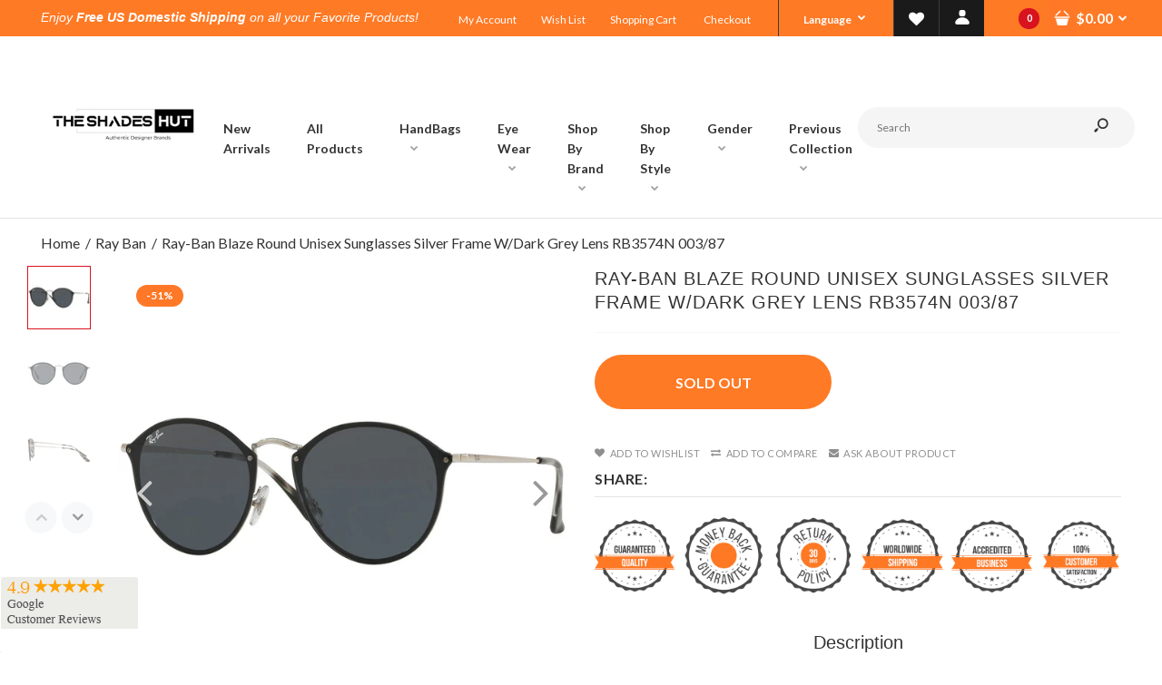

--- FILE ---
content_type: text/html; charset=utf-8
request_url: https://theshadeshut.com/products/ray-ban-blaze-round-unisex-sunglasses-silver-frame-w-dark-grey-lens-rb3574n-003-87
body_size: 25724
content:
	<!DOCTYPE html>
<!--[if IE 7]><html lang="en" class="ie7 responsive"><![endif]-->
<!--[if IE 8]><html lang="en" class="ie8 responsive"><![endif]-->
<!--[if IE 9]><html lang="en" class="ie9 responsive"><![endif]-->
<!--[if !IE]><!--><html lang="en" class="responsive"><!--<![endif]-->
<head>
  
  <meta charset="utf-8" />
  <meta name="google-site-verification" content="Ya2zbtrweVctruUZ2SCYy8HQArw7CkC_9A3LrynBafg" />
  <!--[if IE]><meta http-equiv='X-UA-Compatible' content='IE=edge,chrome=1' /><![endif]--><meta name="viewport" content="width=device-width, initial-scale=1, minimum-scale=1, maximum-scale=1" /><link rel="canonical" href="https://theshadeshut.com/products/ray-ban-blaze-round-unisex-sunglasses-silver-frame-w-dark-grey-lens-rb3574n-003-87" /><link rel="shortcut icon" href="//theshadeshut.com/cdn/shop/t/34/assets/favicon.png?v=178039497422974902781617382192" type="image/x-icon" /><link rel="apple-touch-icon-precomposed" href="//theshadeshut.com/cdn/shop/t/34/assets/iphone_icon.png?v=174849170940575248161617382212" /><link rel="apple-touch-icon-precomposed" sizes="114x114" href="//theshadeshut.com/cdn/shop/t/34/assets/iphone_icon_retina.png?v=126359768349573265511617382212" /><link rel="apple-touch-icon-precomposed" sizes="72x72" href="//theshadeshut.com/cdn/shop/t/34/assets/ipad_icon.png?v=75768811350477163401617382211" /><link rel="apple-touch-icon-precomposed" sizes="144x144" href="//theshadeshut.com/cdn/shop/t/34/assets/ipad_icon_retina.png?v=15535303201995109431617382211" /><!--<meta name="description" content="Ray Ban Blaze Round Unisex Sunglasses Dark Grey Lens RB3574N 003/87| Return Policy | Free Shipping" />><title>Ray Ban Blaze Round Unisex Sunglasses Dark Grey Lens -TheShadesHut | The Shades Hut</title><!-- "snippets/SEOManager.liquid" was not rendered, the associated app was uninstalled -->

<link href="//fonts.googleapis.com/css?family=Sans+Serif:300italic,400italic,500italic,600italic,700italic,800italic,100,200,300,400,500,600,700,800&subset=cyrillic-ext,greek-ext,latin,latin-ext,cyrillic,greek,vietnamese" rel='stylesheet' type='text/css' /><link href="//fonts.googleapis.com/css?family=Lato:300italic,400italic,500italic,600italic,700italic,800italic,100,200,300,400,500,600,700,800&subset=cyrillic-ext,greek-ext,latin,latin-ext,cyrillic,greek,vietnamese" rel='stylesheet' type='text/css' />
<!-- /snippets/social-meta-tags.liquid -->
<meta property="og:site_name" content="The Shades Hut">
<meta property="og:url" content="https://theshadeshut.com/products/ray-ban-blaze-round-unisex-sunglasses-silver-frame-w-dark-grey-lens-rb3574n-003-87">
<meta property="og:title" content="Ray-Ban Blaze Round Unisex Sunglasses Silver Frame W/Dark Grey Lens RB3574N  003/87">
<meta property="og:type" content="product">
<meta property="og:description" content="Ray Ban Blaze Round Unisex Sunglasses Dark Grey Lens RB3574N 003/87| Return Policy | Free Shipping"><meta property="og:price:amount" content="99.99">
  <meta property="og:price:currency" content="USD">
  <meta property="og:price:amount_currency" content="$99.99"><meta property="og:image" content="http://theshadeshut.com/cdn/shop/products/sryb-g012198-m073587-bi-1_1024x1024.jpg?v=1619115114"><meta property="og:image" content="http://theshadeshut.com/cdn/shop/products/sryb-g012198-m073587-bi-3_1024x1024.jpg?v=1619115114"><meta property="og:image" content="http://theshadeshut.com/cdn/shop/products/sryb-g012198-m073587-bi-2_1024x1024.jpg?v=1619115114">
<meta property="og:image:secure_url" content="https://theshadeshut.com/cdn/shop/products/sryb-g012198-m073587-bi-1_1024x1024.jpg?v=1619115114"><meta property="og:image:secure_url" content="https://theshadeshut.com/cdn/shop/products/sryb-g012198-m073587-bi-3_1024x1024.jpg?v=1619115114"><meta property="og:image:secure_url" content="https://theshadeshut.com/cdn/shop/products/sryb-g012198-m073587-bi-2_1024x1024.jpg?v=1619115114">

<meta name="twitter:site" content="@">
<meta name="twitter:card" content="summary_large_image">
<meta name="twitter:title" content="Ray-Ban Blaze Round Unisex Sunglasses Silver Frame W/Dark Grey Lens RB3574N  003/87">
<meta name="twitter:description" content="Ray Ban Blaze Round Unisex Sunglasses Dark Grey Lens RB3574N 003/87| Return Policy | Free Shipping">
<link href="//theshadeshut.com/cdn/shop/t/34/assets/rt.vendors.scss.css?v=155720696373850265071703271221" rel="stylesheet" type="text/css" media="all" /><link href="//theshadeshut.com/cdn/shop/t/34/assets/rt.application.scss.css?v=34579899026354107161700762337" rel="stylesheet" type="text/css" media="all" /><link href="//theshadeshut.com/cdn/shop/t/34/assets/rt.custom.scss.css?v=107564698360074326321700762337" rel="stylesheet" type="text/css" media="all" /><link href="//theshadeshut.com/cdn/shop/t/34/assets/custom_code.scss.css?v=36665105799553133361617382187" rel="stylesheet" type="text/css" media="all" /><script>
window.sidebar=!1,
window.template="product",
window.rtl=!1,
window.popup_mailchimp_expire=1,
window.popup_mailchimp_period=0,
window.popup_mailchimp_delay=200,
window.popup_mailchimp_close=0,
window.products={},window.product_image_zoom=0,
window.asset_url="//theshadeshut.com/cdn/shop/t/34/assets/?1869",
window.swatch_color=false,
window.swatch_size=true,
window.shopping_cart_type="ajax_popup",
window.contact_map_address="601 Route 206, Suite 26-437, Hillsborough 08844, United States",
window.money_format="${{amount}}",
window.show_multiple_currencies=false,window.all_results_text="See all results",
window.megamenu_active=!1,
window.megamenu_hover=!1,
window.megamenu_responsive=!1,
window.megamenu_responsive_design="yes",
window.fixed_header="header",
window.compare="1",
window.pitem_row="2",
window.swatch_color="",
window.swatch_size="1",
window.swatch_color_advanced="1";
window.hn_use = false;
window.hn_once = false;
window.social_instagram = false;
var theme = {
  apps: {
    details: "Details",
    buyNow: "Buy now",
  },
  strings: {
    addToCart: "Add to cart",
    soldOut: "Sold Out",
    unavailable: "Unavailable",
    inStock: "In stock",
    available: "Available",
    outStock: "Sold Out",
    sale: "Sale",
    btn_select_options: "Select options",
    btn_add_to_cart: "Add to cart"
  },
  inventory: false,
  sale_percentages: null,
  asset_url: "\/\/theshadeshut.com\/cdn\/shop\/t\/34\/assets\/?1869"
}
 
</script>
<script src="//theshadeshut.com/cdn/shop/t/34/assets/jquery-2.1.4.min.js?v=3135571069599077391617382213" defer="defer"></script><script type="text/javascript">
  var weketingShop = {
    shop:"vision-circus.myshopify.com",
    moneyFormat:"${{amount}}",
    cartJson:0,productJson:{"id":5892513497254,"title":"Ray-Ban Blaze Round Unisex Sunglasses Silver Frame W\/Dark Grey Lens RB3574N  003\/87","handle":"ray-ban-blaze-round-unisex-sunglasses-silver-frame-w-dark-grey-lens-rb3574n-003-87","description":"Ray-Ban Round Style Unisex Sunglasses Having Silver Color Metal Frame with Dark Grey Lens\u003cbr data-mce-fragment=\"1\"\u003e\u003cbr data-mce-fragment=\"1\"\u003e\u003cbr data-mce-fragment=\"1\"\u003e\n\u003cul\u003e\n\u003cli\u003eBrand: Ray-Ban\u003c\/li\u003e\n\u003cli\u003eModel: Blaze Round\u003c\/li\u003e\n\u003cli\u003eModel Number: RB3574N 003\/87\u003c\/li\u003e\n\u003cli\u003eStyle: Round\u003c\/li\u003e\n\u003cli\u003eGender: Unisex\u003c\/li\u003e\n\u003cli\u003eFrame Color: Silver\u003c\/li\u003e\n\u003cli\u003eFrame Type: Full Rim\u003c\/li\u003e\n\u003cli\u003eFrame Material: Metal\u003c\/li\u003e\n\u003cli\u003eLens Color: Dark Grey\u003c\/li\u003e\n\u003cli\u003eLens Size: 59 mm\u003c\/li\u003e\n\u003cli\u003eBridge Size: 14 mm\u003c\/li\u003e\n\u003cli\u003eTemple Length: 145 mm\u003c\/li\u003e\n\u003cli\u003eUPC: 8053672886702\u003c\/li\u003e\n\u003cli\u003eInternal SKU : \u003cspan data-mce-fragment=\"1\"\u003eTSH-BE-1191\u003c\/span\u003e\n\u003c\/li\u003e\n\u003cli\u003eBin: \u003cspan data-mce-fragment=\"1\"\u003eRB-28, RB-26\u003c\/span\u003e\n\u003c\/li\u003e\n\u003cli\u003eAccessories: Full Retail Package*\u003c\/li\u003e\n\u003c\/ul\u003e","published_at":"2020-10-29T13:28:12-04:00","created_at":"2020-10-29T13:28:10-04:00","vendor":"Ray Ban","type":"Sunglasses","tags":["59","Blaze","Full Rim","Grey","Ray-Ban","Round","Silver","Sunglasses","Unisex"],"price":9999,"price_min":9999,"price_max":9999,"available":false,"price_varies":false,"compare_at_price":20000,"compare_at_price_min":20000,"compare_at_price_max":20000,"compare_at_price_varies":false,"variants":[{"id":36864283246758,"title":"Default Title","option1":"Default Title","option2":null,"option3":null,"sku":"RB3574N  003\/87","requires_shipping":true,"taxable":true,"featured_image":null,"available":false,"name":"Ray-Ban Blaze Round Unisex Sunglasses Silver Frame W\/Dark Grey Lens RB3574N  003\/87","public_title":null,"options":["Default Title"],"price":9999,"weight":454,"compare_at_price":20000,"inventory_management":"shopify","barcode":"8053672886702","requires_selling_plan":false,"selling_plan_allocations":[]}],"images":["\/\/theshadeshut.com\/cdn\/shop\/products\/sryb-g012198-m073587-bi-1.jpg?v=1619115114","\/\/theshadeshut.com\/cdn\/shop\/products\/sryb-g012198-m073587-bi-3.jpg?v=1619115114","\/\/theshadeshut.com\/cdn\/shop\/products\/sryb-g012198-m073587-bi-2.jpg?v=1619115114","\/\/theshadeshut.com\/cdn\/shop\/products\/aww_7e5df382-b470-4982-8255-bf665eed29ac.jpg?v=1619115115"],"featured_image":"\/\/theshadeshut.com\/cdn\/shop\/products\/sryb-g012198-m073587-bi-1.jpg?v=1619115114","options":["Title"],"media":[{"alt":"Ray Ban Blaze Round Unisex Sunglasses Dark Grey Lens RB3574N  003\/87","id":13379378217126,"position":1,"preview_image":{"aspect_ratio":1.0,"height":1000,"width":1000,"src":"\/\/theshadeshut.com\/cdn\/shop\/products\/sryb-g012198-m073587-bi-1.jpg?v=1619115114"},"aspect_ratio":1.0,"height":1000,"media_type":"image","src":"\/\/theshadeshut.com\/cdn\/shop\/products\/sryb-g012198-m073587-bi-1.jpg?v=1619115114","width":1000},{"alt":"Ray Ban Blaze Round Unisex Sunglasses Dark Grey Lens RB3574N  003\/87","id":13379378249894,"position":2,"preview_image":{"aspect_ratio":1.0,"height":1000,"width":1000,"src":"\/\/theshadeshut.com\/cdn\/shop\/products\/sryb-g012198-m073587-bi-3.jpg?v=1619115114"},"aspect_ratio":1.0,"height":1000,"media_type":"image","src":"\/\/theshadeshut.com\/cdn\/shop\/products\/sryb-g012198-m073587-bi-3.jpg?v=1619115114","width":1000},{"alt":"Ray Ban Blaze Round Unisex Sunglasses Dark Grey Lens RB3574N  003\/87","id":13379378282662,"position":3,"preview_image":{"aspect_ratio":1.0,"height":1000,"width":1000,"src":"\/\/theshadeshut.com\/cdn\/shop\/products\/sryb-g012198-m073587-bi-2.jpg?v=1619115114"},"aspect_ratio":1.0,"height":1000,"media_type":"image","src":"\/\/theshadeshut.com\/cdn\/shop\/products\/sryb-g012198-m073587-bi-2.jpg?v=1619115114","width":1000},{"alt":"Ray Ban Blaze Round Unisex Sunglasses Dark Grey Lens RB3574N  003\/87","id":13379378315430,"position":4,"preview_image":{"aspect_ratio":1.0,"height":1000,"width":1000,"src":"\/\/theshadeshut.com\/cdn\/shop\/products\/aww_7e5df382-b470-4982-8255-bf665eed29ac.jpg?v=1619115115"},"aspect_ratio":1.0,"height":1000,"media_type":"image","src":"\/\/theshadeshut.com\/cdn\/shop\/products\/aww_7e5df382-b470-4982-8255-bf665eed29ac.jpg?v=1619115115","width":1000}],"requires_selling_plan":false,"selling_plan_groups":[],"content":"Ray-Ban Round Style Unisex Sunglasses Having Silver Color Metal Frame with Dark Grey Lens\u003cbr data-mce-fragment=\"1\"\u003e\u003cbr data-mce-fragment=\"1\"\u003e\u003cbr data-mce-fragment=\"1\"\u003e\n\u003cul\u003e\n\u003cli\u003eBrand: Ray-Ban\u003c\/li\u003e\n\u003cli\u003eModel: Blaze Round\u003c\/li\u003e\n\u003cli\u003eModel Number: RB3574N 003\/87\u003c\/li\u003e\n\u003cli\u003eStyle: Round\u003c\/li\u003e\n\u003cli\u003eGender: Unisex\u003c\/li\u003e\n\u003cli\u003eFrame Color: Silver\u003c\/li\u003e\n\u003cli\u003eFrame Type: Full Rim\u003c\/li\u003e\n\u003cli\u003eFrame Material: Metal\u003c\/li\u003e\n\u003cli\u003eLens Color: Dark Grey\u003c\/li\u003e\n\u003cli\u003eLens Size: 59 mm\u003c\/li\u003e\n\u003cli\u003eBridge Size: 14 mm\u003c\/li\u003e\n\u003cli\u003eTemple Length: 145 mm\u003c\/li\u003e\n\u003cli\u003eUPC: 8053672886702\u003c\/li\u003e\n\u003cli\u003eInternal SKU : \u003cspan data-mce-fragment=\"1\"\u003eTSH-BE-1191\u003c\/span\u003e\n\u003c\/li\u003e\n\u003cli\u003eBin: \u003cspan data-mce-fragment=\"1\"\u003eRB-28, RB-26\u003c\/span\u003e\n\u003c\/li\u003e\n\u003cli\u003eAccessories: Full Retail Package*\u003c\/li\u003e\n\u003c\/ul\u003e"},};
</script><script>window.performance && window.performance.mark && window.performance.mark('shopify.content_for_header.start');</script><meta name="google-site-verification" content="xI6NLkqBCU2wuCoCFm-WmCapNvoXlBiJjkV3kROTCts">
<meta id="shopify-digital-wallet" name="shopify-digital-wallet" content="/3186229359/digital_wallets/dialog">
<meta name="shopify-checkout-api-token" content="3cec4f29adacab8c4b2fe5ff9d745d0e">
<meta id="in-context-paypal-metadata" data-shop-id="3186229359" data-venmo-supported="false" data-environment="production" data-locale="en_US" data-paypal-v4="true" data-currency="USD">
<link rel="alternate" type="application/json+oembed" href="https://theshadeshut.com/products/ray-ban-blaze-round-unisex-sunglasses-silver-frame-w-dark-grey-lens-rb3574n-003-87.oembed">
<script async="async" src="/checkouts/internal/preloads.js?locale=en-US"></script>
<link rel="preconnect" href="https://shop.app" crossorigin="anonymous">
<script async="async" src="https://shop.app/checkouts/internal/preloads.js?locale=en-US&shop_id=3186229359" crossorigin="anonymous"></script>
<script id="apple-pay-shop-capabilities" type="application/json">{"shopId":3186229359,"countryCode":"US","currencyCode":"USD","merchantCapabilities":["supports3DS"],"merchantId":"gid:\/\/shopify\/Shop\/3186229359","merchantName":"The Shades Hut","requiredBillingContactFields":["postalAddress","email","phone"],"requiredShippingContactFields":["postalAddress","email","phone"],"shippingType":"shipping","supportedNetworks":["visa","masterCard","amex","discover","elo","jcb"],"total":{"type":"pending","label":"The Shades Hut","amount":"1.00"},"shopifyPaymentsEnabled":true,"supportsSubscriptions":true}</script>
<script id="shopify-features" type="application/json">{"accessToken":"3cec4f29adacab8c4b2fe5ff9d745d0e","betas":["rich-media-storefront-analytics"],"domain":"theshadeshut.com","predictiveSearch":true,"shopId":3186229359,"locale":"en"}</script>
<script>var Shopify = Shopify || {};
Shopify.shop = "vision-circus.myshopify.com";
Shopify.locale = "en";
Shopify.currency = {"active":"USD","rate":"1.0"};
Shopify.country = "US";
Shopify.theme = {"name":"Copy of Test SpectrumBPO Theme live","id":121497419942,"schema_name":"Fastor","schema_version":"4.1.1","theme_store_id":null,"role":"main"};
Shopify.theme.handle = "null";
Shopify.theme.style = {"id":null,"handle":null};
Shopify.cdnHost = "theshadeshut.com/cdn";
Shopify.routes = Shopify.routes || {};
Shopify.routes.root = "/";</script>
<script type="module">!function(o){(o.Shopify=o.Shopify||{}).modules=!0}(window);</script>
<script>!function(o){function n(){var o=[];function n(){o.push(Array.prototype.slice.apply(arguments))}return n.q=o,n}var t=o.Shopify=o.Shopify||{};t.loadFeatures=n(),t.autoloadFeatures=n()}(window);</script>
<script>
  window.ShopifyPay = window.ShopifyPay || {};
  window.ShopifyPay.apiHost = "shop.app\/pay";
  window.ShopifyPay.redirectState = null;
</script>
<script id="shop-js-analytics" type="application/json">{"pageType":"product"}</script>
<script defer="defer" async type="module" src="//theshadeshut.com/cdn/shopifycloud/shop-js/modules/v2/client.init-shop-cart-sync_C5BV16lS.en.esm.js"></script>
<script defer="defer" async type="module" src="//theshadeshut.com/cdn/shopifycloud/shop-js/modules/v2/chunk.common_CygWptCX.esm.js"></script>
<script type="module">
  await import("//theshadeshut.com/cdn/shopifycloud/shop-js/modules/v2/client.init-shop-cart-sync_C5BV16lS.en.esm.js");
await import("//theshadeshut.com/cdn/shopifycloud/shop-js/modules/v2/chunk.common_CygWptCX.esm.js");

  window.Shopify.SignInWithShop?.initShopCartSync?.({"fedCMEnabled":true,"windoidEnabled":true});

</script>
<script>
  window.Shopify = window.Shopify || {};
  if (!window.Shopify.featureAssets) window.Shopify.featureAssets = {};
  window.Shopify.featureAssets['shop-js'] = {"shop-cart-sync":["modules/v2/client.shop-cart-sync_ZFArdW7E.en.esm.js","modules/v2/chunk.common_CygWptCX.esm.js"],"init-fed-cm":["modules/v2/client.init-fed-cm_CmiC4vf6.en.esm.js","modules/v2/chunk.common_CygWptCX.esm.js"],"shop-button":["modules/v2/client.shop-button_tlx5R9nI.en.esm.js","modules/v2/chunk.common_CygWptCX.esm.js"],"shop-cash-offers":["modules/v2/client.shop-cash-offers_DOA2yAJr.en.esm.js","modules/v2/chunk.common_CygWptCX.esm.js","modules/v2/chunk.modal_D71HUcav.esm.js"],"init-windoid":["modules/v2/client.init-windoid_sURxWdc1.en.esm.js","modules/v2/chunk.common_CygWptCX.esm.js"],"shop-toast-manager":["modules/v2/client.shop-toast-manager_ClPi3nE9.en.esm.js","modules/v2/chunk.common_CygWptCX.esm.js"],"init-shop-email-lookup-coordinator":["modules/v2/client.init-shop-email-lookup-coordinator_B8hsDcYM.en.esm.js","modules/v2/chunk.common_CygWptCX.esm.js"],"init-shop-cart-sync":["modules/v2/client.init-shop-cart-sync_C5BV16lS.en.esm.js","modules/v2/chunk.common_CygWptCX.esm.js"],"avatar":["modules/v2/client.avatar_BTnouDA3.en.esm.js"],"pay-button":["modules/v2/client.pay-button_FdsNuTd3.en.esm.js","modules/v2/chunk.common_CygWptCX.esm.js"],"init-customer-accounts":["modules/v2/client.init-customer-accounts_DxDtT_ad.en.esm.js","modules/v2/client.shop-login-button_C5VAVYt1.en.esm.js","modules/v2/chunk.common_CygWptCX.esm.js","modules/v2/chunk.modal_D71HUcav.esm.js"],"init-shop-for-new-customer-accounts":["modules/v2/client.init-shop-for-new-customer-accounts_ChsxoAhi.en.esm.js","modules/v2/client.shop-login-button_C5VAVYt1.en.esm.js","modules/v2/chunk.common_CygWptCX.esm.js","modules/v2/chunk.modal_D71HUcav.esm.js"],"shop-login-button":["modules/v2/client.shop-login-button_C5VAVYt1.en.esm.js","modules/v2/chunk.common_CygWptCX.esm.js","modules/v2/chunk.modal_D71HUcav.esm.js"],"init-customer-accounts-sign-up":["modules/v2/client.init-customer-accounts-sign-up_CPSyQ0Tj.en.esm.js","modules/v2/client.shop-login-button_C5VAVYt1.en.esm.js","modules/v2/chunk.common_CygWptCX.esm.js","modules/v2/chunk.modal_D71HUcav.esm.js"],"shop-follow-button":["modules/v2/client.shop-follow-button_Cva4Ekp9.en.esm.js","modules/v2/chunk.common_CygWptCX.esm.js","modules/v2/chunk.modal_D71HUcav.esm.js"],"checkout-modal":["modules/v2/client.checkout-modal_BPM8l0SH.en.esm.js","modules/v2/chunk.common_CygWptCX.esm.js","modules/v2/chunk.modal_D71HUcav.esm.js"],"lead-capture":["modules/v2/client.lead-capture_Bi8yE_yS.en.esm.js","modules/v2/chunk.common_CygWptCX.esm.js","modules/v2/chunk.modal_D71HUcav.esm.js"],"shop-login":["modules/v2/client.shop-login_D6lNrXab.en.esm.js","modules/v2/chunk.common_CygWptCX.esm.js","modules/v2/chunk.modal_D71HUcav.esm.js"],"payment-terms":["modules/v2/client.payment-terms_CZxnsJam.en.esm.js","modules/v2/chunk.common_CygWptCX.esm.js","modules/v2/chunk.modal_D71HUcav.esm.js"]};
</script>
<script>(function() {
  var isLoaded = false;
  function asyncLoad() {
    if (isLoaded) return;
    isLoaded = true;
    var urls = ["https:\/\/www.paypal.com\/tagmanager\/pptm.js?id=599b799a-b551-4736-8cf7-c39aadbf9be9\u0026shop=vision-circus.myshopify.com","https:\/\/embed.tawk.to\/widget-script\/5bd3a675476c2f239ff6387f\/default.js?shop=vision-circus.myshopify.com","\/\/shopify.privy.com\/widget.js?shop=vision-circus.myshopify.com","https:\/\/s3.eu-west-1.amazonaws.com\/production-klarna-il-shopify-osm\/a6c5e37d3b587ca7438f15aa90b429b47085a035\/vision-circus.myshopify.com-1708597554099.js?shop=vision-circus.myshopify.com","https:\/\/a.mailmunch.co\/widgets\/site-549040-e4f18fb02fd5b24c621b80f28d0c6a36ca1f0413.js?shop=vision-circus.myshopify.com"];
    for (var i = 0; i < urls.length; i++) {
      var s = document.createElement('script');
      s.type = 'text/javascript';
      s.async = true;
      s.src = urls[i];
      var x = document.getElementsByTagName('script')[0];
      x.parentNode.insertBefore(s, x);
    }
  };
  if(window.attachEvent) {
    window.attachEvent('onload', asyncLoad);
  } else {
    window.addEventListener('load', asyncLoad, false);
  }
})();</script>
<script id="__st">var __st={"a":3186229359,"offset":-18000,"reqid":"24ff370b-99d1-493a-821f-61125a835ab9-1768783566","pageurl":"theshadeshut.com\/products\/ray-ban-blaze-round-unisex-sunglasses-silver-frame-w-dark-grey-lens-rb3574n-003-87","u":"73036fdabea2","p":"product","rtyp":"product","rid":5892513497254};</script>
<script>window.ShopifyPaypalV4VisibilityTracking = true;</script>
<script id="captcha-bootstrap">!function(){'use strict';const t='contact',e='account',n='new_comment',o=[[t,t],['blogs',n],['comments',n],[t,'customer']],c=[[e,'customer_login'],[e,'guest_login'],[e,'recover_customer_password'],[e,'create_customer']],r=t=>t.map((([t,e])=>`form[action*='/${t}']:not([data-nocaptcha='true']) input[name='form_type'][value='${e}']`)).join(','),a=t=>()=>t?[...document.querySelectorAll(t)].map((t=>t.form)):[];function s(){const t=[...o],e=r(t);return a(e)}const i='password',u='form_key',d=['recaptcha-v3-token','g-recaptcha-response','h-captcha-response',i],f=()=>{try{return window.sessionStorage}catch{return}},m='__shopify_v',_=t=>t.elements[u];function p(t,e,n=!1){try{const o=window.sessionStorage,c=JSON.parse(o.getItem(e)),{data:r}=function(t){const{data:e,action:n}=t;return t[m]||n?{data:e,action:n}:{data:t,action:n}}(c);for(const[e,n]of Object.entries(r))t.elements[e]&&(t.elements[e].value=n);n&&o.removeItem(e)}catch(o){console.error('form repopulation failed',{error:o})}}const l='form_type',E='cptcha';function T(t){t.dataset[E]=!0}const w=window,h=w.document,L='Shopify',v='ce_forms',y='captcha';let A=!1;((t,e)=>{const n=(g='f06e6c50-85a8-45c8-87d0-21a2b65856fe',I='https://cdn.shopify.com/shopifycloud/storefront-forms-hcaptcha/ce_storefront_forms_captcha_hcaptcha.v1.5.2.iife.js',D={infoText:'Protected by hCaptcha',privacyText:'Privacy',termsText:'Terms'},(t,e,n)=>{const o=w[L][v],c=o.bindForm;if(c)return c(t,g,e,D).then(n);var r;o.q.push([[t,g,e,D],n]),r=I,A||(h.body.append(Object.assign(h.createElement('script'),{id:'captcha-provider',async:!0,src:r})),A=!0)});var g,I,D;w[L]=w[L]||{},w[L][v]=w[L][v]||{},w[L][v].q=[],w[L][y]=w[L][y]||{},w[L][y].protect=function(t,e){n(t,void 0,e),T(t)},Object.freeze(w[L][y]),function(t,e,n,w,h,L){const[v,y,A,g]=function(t,e,n){const i=e?o:[],u=t?c:[],d=[...i,...u],f=r(d),m=r(i),_=r(d.filter((([t,e])=>n.includes(e))));return[a(f),a(m),a(_),s()]}(w,h,L),I=t=>{const e=t.target;return e instanceof HTMLFormElement?e:e&&e.form},D=t=>v().includes(t);t.addEventListener('submit',(t=>{const e=I(t);if(!e)return;const n=D(e)&&!e.dataset.hcaptchaBound&&!e.dataset.recaptchaBound,o=_(e),c=g().includes(e)&&(!o||!o.value);(n||c)&&t.preventDefault(),c&&!n&&(function(t){try{if(!f())return;!function(t){const e=f();if(!e)return;const n=_(t);if(!n)return;const o=n.value;o&&e.removeItem(o)}(t);const e=Array.from(Array(32),(()=>Math.random().toString(36)[2])).join('');!function(t,e){_(t)||t.append(Object.assign(document.createElement('input'),{type:'hidden',name:u})),t.elements[u].value=e}(t,e),function(t,e){const n=f();if(!n)return;const o=[...t.querySelectorAll(`input[type='${i}']`)].map((({name:t})=>t)),c=[...d,...o],r={};for(const[a,s]of new FormData(t).entries())c.includes(a)||(r[a]=s);n.setItem(e,JSON.stringify({[m]:1,action:t.action,data:r}))}(t,e)}catch(e){console.error('failed to persist form',e)}}(e),e.submit())}));const S=(t,e)=>{t&&!t.dataset[E]&&(n(t,e.some((e=>e===t))),T(t))};for(const o of['focusin','change'])t.addEventListener(o,(t=>{const e=I(t);D(e)&&S(e,y())}));const B=e.get('form_key'),M=e.get(l),P=B&&M;t.addEventListener('DOMContentLoaded',(()=>{const t=y();if(P)for(const e of t)e.elements[l].value===M&&p(e,B);[...new Set([...A(),...v().filter((t=>'true'===t.dataset.shopifyCaptcha))])].forEach((e=>S(e,t)))}))}(h,new URLSearchParams(w.location.search),n,t,e,['guest_login'])})(!0,!0)}();</script>
<script integrity="sha256-4kQ18oKyAcykRKYeNunJcIwy7WH5gtpwJnB7kiuLZ1E=" data-source-attribution="shopify.loadfeatures" defer="defer" src="//theshadeshut.com/cdn/shopifycloud/storefront/assets/storefront/load_feature-a0a9edcb.js" crossorigin="anonymous"></script>
<script crossorigin="anonymous" defer="defer" src="//theshadeshut.com/cdn/shopifycloud/storefront/assets/shopify_pay/storefront-65b4c6d7.js?v=20250812"></script>
<script data-source-attribution="shopify.dynamic_checkout.dynamic.init">var Shopify=Shopify||{};Shopify.PaymentButton=Shopify.PaymentButton||{isStorefrontPortableWallets:!0,init:function(){window.Shopify.PaymentButton.init=function(){};var t=document.createElement("script");t.src="https://theshadeshut.com/cdn/shopifycloud/portable-wallets/latest/portable-wallets.en.js",t.type="module",document.head.appendChild(t)}};
</script>
<script data-source-attribution="shopify.dynamic_checkout.buyer_consent">
  function portableWalletsHideBuyerConsent(e){var t=document.getElementById("shopify-buyer-consent"),n=document.getElementById("shopify-subscription-policy-button");t&&n&&(t.classList.add("hidden"),t.setAttribute("aria-hidden","true"),n.removeEventListener("click",e))}function portableWalletsShowBuyerConsent(e){var t=document.getElementById("shopify-buyer-consent"),n=document.getElementById("shopify-subscription-policy-button");t&&n&&(t.classList.remove("hidden"),t.removeAttribute("aria-hidden"),n.addEventListener("click",e))}window.Shopify?.PaymentButton&&(window.Shopify.PaymentButton.hideBuyerConsent=portableWalletsHideBuyerConsent,window.Shopify.PaymentButton.showBuyerConsent=portableWalletsShowBuyerConsent);
</script>
<script data-source-attribution="shopify.dynamic_checkout.cart.bootstrap">document.addEventListener("DOMContentLoaded",(function(){function t(){return document.querySelector("shopify-accelerated-checkout-cart, shopify-accelerated-checkout")}if(t())Shopify.PaymentButton.init();else{new MutationObserver((function(e,n){t()&&(Shopify.PaymentButton.init(),n.disconnect())})).observe(document.body,{childList:!0,subtree:!0})}}));
</script>
<link id="shopify-accelerated-checkout-styles" rel="stylesheet" media="screen" href="https://theshadeshut.com/cdn/shopifycloud/portable-wallets/latest/accelerated-checkout-backwards-compat.css" crossorigin="anonymous">
<style id="shopify-accelerated-checkout-cart">
        #shopify-buyer-consent {
  margin-top: 1em;
  display: inline-block;
  width: 100%;
}

#shopify-buyer-consent.hidden {
  display: none;
}

#shopify-subscription-policy-button {
  background: none;
  border: none;
  padding: 0;
  text-decoration: underline;
  font-size: inherit;
  cursor: pointer;
}

#shopify-subscription-policy-button::before {
  box-shadow: none;
}

      </style>

<script>window.performance && window.performance.mark && window.performance.mark('shopify.content_for_header.end');</script>
  <meta name="google-site-verification" content="c56fj8FkHQ3yG7-JzFbofwWeT0tDZp4Q7390qhk2n5I" />
  <script>console.log('acccess checked')</script>
  
<script>window.KlarnaThemeGlobals={}; window.KlarnaThemeGlobals.data_purchase_amount=;window.KlarnaThemeGlobals.productVariants=[{"id":36864283246758,"title":"Default Title","option1":"Default Title","option2":null,"option3":null,"sku":"RB3574N  003\/87","requires_shipping":true,"taxable":true,"featured_image":null,"available":false,"name":"Ray-Ban Blaze Round Unisex Sunglasses Silver Frame W\/Dark Grey Lens RB3574N  003\/87","public_title":null,"options":["Default Title"],"price":9999,"weight":454,"compare_at_price":20000,"inventory_management":"shopify","barcode":"8053672886702","requires_selling_plan":false,"selling_plan_allocations":[]}];window.KlarnaThemeGlobals.documentCopy=document.cloneNode(true);</script>
</body>

<!-- BeginConsistentCartAddon -->  <script>    Shopify.customer_logged_in = false ;  Shopify.customer_email = "" ;  Shopify.log_uuids = true;    </script>  <!-- EndConsistentCartAddon -->

<script>
    
    
    
    
    var gsf_conversion_data = {page_type : 'product', event : 'view_item', data : {product_data : [{variant_id : 36864283246758, product_id : 5892513497254, name : "Ray-Ban Blaze Round Unisex Sunglasses Silver Frame W/Dark Grey Lens RB3574N  003/87", price : "99.99", currency : "USD", sku : "RB3574N  003/87", brand : "Ray Ban", variant : "Default Title", category : "Sunglasses"}], total_price : "99.99", shop_currency : "USD"}};
    
</script>
<link href="https://monorail-edge.shopifysvc.com" rel="dns-prefetch">
<script>(function(){if ("sendBeacon" in navigator && "performance" in window) {try {var session_token_from_headers = performance.getEntriesByType('navigation')[0].serverTiming.find(x => x.name == '_s').description;} catch {var session_token_from_headers = undefined;}var session_cookie_matches = document.cookie.match(/_shopify_s=([^;]*)/);var session_token_from_cookie = session_cookie_matches && session_cookie_matches.length === 2 ? session_cookie_matches[1] : "";var session_token = session_token_from_headers || session_token_from_cookie || "";function handle_abandonment_event(e) {var entries = performance.getEntries().filter(function(entry) {return /monorail-edge.shopifysvc.com/.test(entry.name);});if (!window.abandonment_tracked && entries.length === 0) {window.abandonment_tracked = true;var currentMs = Date.now();var navigation_start = performance.timing.navigationStart;var payload = {shop_id: 3186229359,url: window.location.href,navigation_start,duration: currentMs - navigation_start,session_token,page_type: "product"};window.navigator.sendBeacon("https://monorail-edge.shopifysvc.com/v1/produce", JSON.stringify({schema_id: "online_store_buyer_site_abandonment/1.1",payload: payload,metadata: {event_created_at_ms: currentMs,event_sent_at_ms: currentMs}}));}}window.addEventListener('pagehide', handle_abandonment_event);}}());</script>
<script id="web-pixels-manager-setup">(function e(e,d,r,n,o){if(void 0===o&&(o={}),!Boolean(null===(a=null===(i=window.Shopify)||void 0===i?void 0:i.analytics)||void 0===a?void 0:a.replayQueue)){var i,a;window.Shopify=window.Shopify||{};var t=window.Shopify;t.analytics=t.analytics||{};var s=t.analytics;s.replayQueue=[],s.publish=function(e,d,r){return s.replayQueue.push([e,d,r]),!0};try{self.performance.mark("wpm:start")}catch(e){}var l=function(){var e={modern:/Edge?\/(1{2}[4-9]|1[2-9]\d|[2-9]\d{2}|\d{4,})\.\d+(\.\d+|)|Firefox\/(1{2}[4-9]|1[2-9]\d|[2-9]\d{2}|\d{4,})\.\d+(\.\d+|)|Chrom(ium|e)\/(9{2}|\d{3,})\.\d+(\.\d+|)|(Maci|X1{2}).+ Version\/(15\.\d+|(1[6-9]|[2-9]\d|\d{3,})\.\d+)([,.]\d+|)( \(\w+\)|)( Mobile\/\w+|) Safari\/|Chrome.+OPR\/(9{2}|\d{3,})\.\d+\.\d+|(CPU[ +]OS|iPhone[ +]OS|CPU[ +]iPhone|CPU IPhone OS|CPU iPad OS)[ +]+(15[._]\d+|(1[6-9]|[2-9]\d|\d{3,})[._]\d+)([._]\d+|)|Android:?[ /-](13[3-9]|1[4-9]\d|[2-9]\d{2}|\d{4,})(\.\d+|)(\.\d+|)|Android.+Firefox\/(13[5-9]|1[4-9]\d|[2-9]\d{2}|\d{4,})\.\d+(\.\d+|)|Android.+Chrom(ium|e)\/(13[3-9]|1[4-9]\d|[2-9]\d{2}|\d{4,})\.\d+(\.\d+|)|SamsungBrowser\/([2-9]\d|\d{3,})\.\d+/,legacy:/Edge?\/(1[6-9]|[2-9]\d|\d{3,})\.\d+(\.\d+|)|Firefox\/(5[4-9]|[6-9]\d|\d{3,})\.\d+(\.\d+|)|Chrom(ium|e)\/(5[1-9]|[6-9]\d|\d{3,})\.\d+(\.\d+|)([\d.]+$|.*Safari\/(?![\d.]+ Edge\/[\d.]+$))|(Maci|X1{2}).+ Version\/(10\.\d+|(1[1-9]|[2-9]\d|\d{3,})\.\d+)([,.]\d+|)( \(\w+\)|)( Mobile\/\w+|) Safari\/|Chrome.+OPR\/(3[89]|[4-9]\d|\d{3,})\.\d+\.\d+|(CPU[ +]OS|iPhone[ +]OS|CPU[ +]iPhone|CPU IPhone OS|CPU iPad OS)[ +]+(10[._]\d+|(1[1-9]|[2-9]\d|\d{3,})[._]\d+)([._]\d+|)|Android:?[ /-](13[3-9]|1[4-9]\d|[2-9]\d{2}|\d{4,})(\.\d+|)(\.\d+|)|Mobile Safari.+OPR\/([89]\d|\d{3,})\.\d+\.\d+|Android.+Firefox\/(13[5-9]|1[4-9]\d|[2-9]\d{2}|\d{4,})\.\d+(\.\d+|)|Android.+Chrom(ium|e)\/(13[3-9]|1[4-9]\d|[2-9]\d{2}|\d{4,})\.\d+(\.\d+|)|Android.+(UC? ?Browser|UCWEB|U3)[ /]?(15\.([5-9]|\d{2,})|(1[6-9]|[2-9]\d|\d{3,})\.\d+)\.\d+|SamsungBrowser\/(5\.\d+|([6-9]|\d{2,})\.\d+)|Android.+MQ{2}Browser\/(14(\.(9|\d{2,})|)|(1[5-9]|[2-9]\d|\d{3,})(\.\d+|))(\.\d+|)|K[Aa][Ii]OS\/(3\.\d+|([4-9]|\d{2,})\.\d+)(\.\d+|)/},d=e.modern,r=e.legacy,n=navigator.userAgent;return n.match(d)?"modern":n.match(r)?"legacy":"unknown"}(),u="modern"===l?"modern":"legacy",c=(null!=n?n:{modern:"",legacy:""})[u],f=function(e){return[e.baseUrl,"/wpm","/b",e.hashVersion,"modern"===e.buildTarget?"m":"l",".js"].join("")}({baseUrl:d,hashVersion:r,buildTarget:u}),m=function(e){var d=e.version,r=e.bundleTarget,n=e.surface,o=e.pageUrl,i=e.monorailEndpoint;return{emit:function(e){var a=e.status,t=e.errorMsg,s=(new Date).getTime(),l=JSON.stringify({metadata:{event_sent_at_ms:s},events:[{schema_id:"web_pixels_manager_load/3.1",payload:{version:d,bundle_target:r,page_url:o,status:a,surface:n,error_msg:t},metadata:{event_created_at_ms:s}}]});if(!i)return console&&console.warn&&console.warn("[Web Pixels Manager] No Monorail endpoint provided, skipping logging."),!1;try{return self.navigator.sendBeacon.bind(self.navigator)(i,l)}catch(e){}var u=new XMLHttpRequest;try{return u.open("POST",i,!0),u.setRequestHeader("Content-Type","text/plain"),u.send(l),!0}catch(e){return console&&console.warn&&console.warn("[Web Pixels Manager] Got an unhandled error while logging to Monorail."),!1}}}}({version:r,bundleTarget:l,surface:e.surface,pageUrl:self.location.href,monorailEndpoint:e.monorailEndpoint});try{o.browserTarget=l,function(e){var d=e.src,r=e.async,n=void 0===r||r,o=e.onload,i=e.onerror,a=e.sri,t=e.scriptDataAttributes,s=void 0===t?{}:t,l=document.createElement("script"),u=document.querySelector("head"),c=document.querySelector("body");if(l.async=n,l.src=d,a&&(l.integrity=a,l.crossOrigin="anonymous"),s)for(var f in s)if(Object.prototype.hasOwnProperty.call(s,f))try{l.dataset[f]=s[f]}catch(e){}if(o&&l.addEventListener("load",o),i&&l.addEventListener("error",i),u)u.appendChild(l);else{if(!c)throw new Error("Did not find a head or body element to append the script");c.appendChild(l)}}({src:f,async:!0,onload:function(){if(!function(){var e,d;return Boolean(null===(d=null===(e=window.Shopify)||void 0===e?void 0:e.analytics)||void 0===d?void 0:d.initialized)}()){var d=window.webPixelsManager.init(e)||void 0;if(d){var r=window.Shopify.analytics;r.replayQueue.forEach((function(e){var r=e[0],n=e[1],o=e[2];d.publishCustomEvent(r,n,o)})),r.replayQueue=[],r.publish=d.publishCustomEvent,r.visitor=d.visitor,r.initialized=!0}}},onerror:function(){return m.emit({status:"failed",errorMsg:"".concat(f," has failed to load")})},sri:function(e){var d=/^sha384-[A-Za-z0-9+/=]+$/;return"string"==typeof e&&d.test(e)}(c)?c:"",scriptDataAttributes:o}),m.emit({status:"loading"})}catch(e){m.emit({status:"failed",errorMsg:(null==e?void 0:e.message)||"Unknown error"})}}})({shopId: 3186229359,storefrontBaseUrl: "https://theshadeshut.com",extensionsBaseUrl: "https://extensions.shopifycdn.com/cdn/shopifycloud/web-pixels-manager",monorailEndpoint: "https://monorail-edge.shopifysvc.com/unstable/produce_batch",surface: "storefront-renderer",enabledBetaFlags: ["2dca8a86"],webPixelsConfigList: [{"id":"569213094","configuration":"{\"config\":\"{\\\"pixel_id\\\":\\\"G-EXD6PMKMYS\\\",\\\"target_country\\\":\\\"US\\\",\\\"gtag_events\\\":[{\\\"type\\\":\\\"begin_checkout\\\",\\\"action_label\\\":\\\"G-EXD6PMKMYS\\\"},{\\\"type\\\":\\\"search\\\",\\\"action_label\\\":\\\"G-EXD6PMKMYS\\\"},{\\\"type\\\":\\\"view_item\\\",\\\"action_label\\\":[\\\"G-EXD6PMKMYS\\\",\\\"MC-3ST370EZH7\\\"]},{\\\"type\\\":\\\"purchase\\\",\\\"action_label\\\":[\\\"G-EXD6PMKMYS\\\",\\\"MC-3ST370EZH7\\\"]},{\\\"type\\\":\\\"page_view\\\",\\\"action_label\\\":[\\\"G-EXD6PMKMYS\\\",\\\"MC-3ST370EZH7\\\"]},{\\\"type\\\":\\\"add_payment_info\\\",\\\"action_label\\\":\\\"G-EXD6PMKMYS\\\"},{\\\"type\\\":\\\"add_to_cart\\\",\\\"action_label\\\":\\\"G-EXD6PMKMYS\\\"}],\\\"enable_monitoring_mode\\\":false}\"}","eventPayloadVersion":"v1","runtimeContext":"OPEN","scriptVersion":"b2a88bafab3e21179ed38636efcd8a93","type":"APP","apiClientId":1780363,"privacyPurposes":[],"dataSharingAdjustments":{"protectedCustomerApprovalScopes":["read_customer_address","read_customer_email","read_customer_name","read_customer_personal_data","read_customer_phone"]}},{"id":"301236390","configuration":"{\"pixel_id\":\"432960631111663\",\"pixel_type\":\"facebook_pixel\",\"metaapp_system_user_token\":\"-\"}","eventPayloadVersion":"v1","runtimeContext":"OPEN","scriptVersion":"ca16bc87fe92b6042fbaa3acc2fbdaa6","type":"APP","apiClientId":2329312,"privacyPurposes":["ANALYTICS","MARKETING","SALE_OF_DATA"],"dataSharingAdjustments":{"protectedCustomerApprovalScopes":["read_customer_address","read_customer_email","read_customer_name","read_customer_personal_data","read_customer_phone"]}},{"id":"137134246","configuration":"{\"tagID\":\"2613585004638\"}","eventPayloadVersion":"v1","runtimeContext":"STRICT","scriptVersion":"18031546ee651571ed29edbe71a3550b","type":"APP","apiClientId":3009811,"privacyPurposes":["ANALYTICS","MARKETING","SALE_OF_DATA"],"dataSharingAdjustments":{"protectedCustomerApprovalScopes":["read_customer_address","read_customer_email","read_customer_name","read_customer_personal_data","read_customer_phone"]}},{"id":"65765542","eventPayloadVersion":"v1","runtimeContext":"LAX","scriptVersion":"1","type":"CUSTOM","privacyPurposes":["MARKETING"],"name":"Meta pixel (migrated)"},{"id":"shopify-app-pixel","configuration":"{}","eventPayloadVersion":"v1","runtimeContext":"STRICT","scriptVersion":"0450","apiClientId":"shopify-pixel","type":"APP","privacyPurposes":["ANALYTICS","MARKETING"]},{"id":"shopify-custom-pixel","eventPayloadVersion":"v1","runtimeContext":"LAX","scriptVersion":"0450","apiClientId":"shopify-pixel","type":"CUSTOM","privacyPurposes":["ANALYTICS","MARKETING"]}],isMerchantRequest: false,initData: {"shop":{"name":"The Shades Hut","paymentSettings":{"currencyCode":"USD"},"myshopifyDomain":"vision-circus.myshopify.com","countryCode":"US","storefrontUrl":"https:\/\/theshadeshut.com"},"customer":null,"cart":null,"checkout":null,"productVariants":[{"price":{"amount":99.99,"currencyCode":"USD"},"product":{"title":"Ray-Ban Blaze Round Unisex Sunglasses Silver Frame W\/Dark Grey Lens RB3574N  003\/87","vendor":"Ray Ban","id":"5892513497254","untranslatedTitle":"Ray-Ban Blaze Round Unisex Sunglasses Silver Frame W\/Dark Grey Lens RB3574N  003\/87","url":"\/products\/ray-ban-blaze-round-unisex-sunglasses-silver-frame-w-dark-grey-lens-rb3574n-003-87","type":"Sunglasses"},"id":"36864283246758","image":{"src":"\/\/theshadeshut.com\/cdn\/shop\/products\/sryb-g012198-m073587-bi-1.jpg?v=1619115114"},"sku":"RB3574N  003\/87","title":"Default Title","untranslatedTitle":"Default Title"}],"purchasingCompany":null},},"https://theshadeshut.com/cdn","fcfee988w5aeb613cpc8e4bc33m6693e112",{"modern":"","legacy":""},{"shopId":"3186229359","storefrontBaseUrl":"https:\/\/theshadeshut.com","extensionBaseUrl":"https:\/\/extensions.shopifycdn.com\/cdn\/shopifycloud\/web-pixels-manager","surface":"storefront-renderer","enabledBetaFlags":"[\"2dca8a86\"]","isMerchantRequest":"false","hashVersion":"fcfee988w5aeb613cpc8e4bc33m6693e112","publish":"custom","events":"[[\"page_viewed\",{}],[\"product_viewed\",{\"productVariant\":{\"price\":{\"amount\":99.99,\"currencyCode\":\"USD\"},\"product\":{\"title\":\"Ray-Ban Blaze Round Unisex Sunglasses Silver Frame W\/Dark Grey Lens RB3574N  003\/87\",\"vendor\":\"Ray Ban\",\"id\":\"5892513497254\",\"untranslatedTitle\":\"Ray-Ban Blaze Round Unisex Sunglasses Silver Frame W\/Dark Grey Lens RB3574N  003\/87\",\"url\":\"\/products\/ray-ban-blaze-round-unisex-sunglasses-silver-frame-w-dark-grey-lens-rb3574n-003-87\",\"type\":\"Sunglasses\"},\"id\":\"36864283246758\",\"image\":{\"src\":\"\/\/theshadeshut.com\/cdn\/shop\/products\/sryb-g012198-m073587-bi-1.jpg?v=1619115114\"},\"sku\":\"RB3574N  003\/87\",\"title\":\"Default Title\",\"untranslatedTitle\":\"Default Title\"}}]]"});</script><script>
  window.ShopifyAnalytics = window.ShopifyAnalytics || {};
  window.ShopifyAnalytics.meta = window.ShopifyAnalytics.meta || {};
  window.ShopifyAnalytics.meta.currency = 'USD';
  var meta = {"product":{"id":5892513497254,"gid":"gid:\/\/shopify\/Product\/5892513497254","vendor":"Ray Ban","type":"Sunglasses","handle":"ray-ban-blaze-round-unisex-sunglasses-silver-frame-w-dark-grey-lens-rb3574n-003-87","variants":[{"id":36864283246758,"price":9999,"name":"Ray-Ban Blaze Round Unisex Sunglasses Silver Frame W\/Dark Grey Lens RB3574N  003\/87","public_title":null,"sku":"RB3574N  003\/87"}],"remote":false},"page":{"pageType":"product","resourceType":"product","resourceId":5892513497254,"requestId":"24ff370b-99d1-493a-821f-61125a835ab9-1768783566"}};
  for (var attr in meta) {
    window.ShopifyAnalytics.meta[attr] = meta[attr];
  }
</script>
<script class="analytics">
  (function () {
    var customDocumentWrite = function(content) {
      var jquery = null;

      if (window.jQuery) {
        jquery = window.jQuery;
      } else if (window.Checkout && window.Checkout.$) {
        jquery = window.Checkout.$;
      }

      if (jquery) {
        jquery('body').append(content);
      }
    };

    var hasLoggedConversion = function(token) {
      if (token) {
        return document.cookie.indexOf('loggedConversion=' + token) !== -1;
      }
      return false;
    }

    var setCookieIfConversion = function(token) {
      if (token) {
        var twoMonthsFromNow = new Date(Date.now());
        twoMonthsFromNow.setMonth(twoMonthsFromNow.getMonth() + 2);

        document.cookie = 'loggedConversion=' + token + '; expires=' + twoMonthsFromNow;
      }
    }

    var trekkie = window.ShopifyAnalytics.lib = window.trekkie = window.trekkie || [];
    if (trekkie.integrations) {
      return;
    }
    trekkie.methods = [
      'identify',
      'page',
      'ready',
      'track',
      'trackForm',
      'trackLink'
    ];
    trekkie.factory = function(method) {
      return function() {
        var args = Array.prototype.slice.call(arguments);
        args.unshift(method);
        trekkie.push(args);
        return trekkie;
      };
    };
    for (var i = 0; i < trekkie.methods.length; i++) {
      var key = trekkie.methods[i];
      trekkie[key] = trekkie.factory(key);
    }
    trekkie.load = function(config) {
      trekkie.config = config || {};
      trekkie.config.initialDocumentCookie = document.cookie;
      var first = document.getElementsByTagName('script')[0];
      var script = document.createElement('script');
      script.type = 'text/javascript';
      script.onerror = function(e) {
        var scriptFallback = document.createElement('script');
        scriptFallback.type = 'text/javascript';
        scriptFallback.onerror = function(error) {
                var Monorail = {
      produce: function produce(monorailDomain, schemaId, payload) {
        var currentMs = new Date().getTime();
        var event = {
          schema_id: schemaId,
          payload: payload,
          metadata: {
            event_created_at_ms: currentMs,
            event_sent_at_ms: currentMs
          }
        };
        return Monorail.sendRequest("https://" + monorailDomain + "/v1/produce", JSON.stringify(event));
      },
      sendRequest: function sendRequest(endpointUrl, payload) {
        // Try the sendBeacon API
        if (window && window.navigator && typeof window.navigator.sendBeacon === 'function' && typeof window.Blob === 'function' && !Monorail.isIos12()) {
          var blobData = new window.Blob([payload], {
            type: 'text/plain'
          });

          if (window.navigator.sendBeacon(endpointUrl, blobData)) {
            return true;
          } // sendBeacon was not successful

        } // XHR beacon

        var xhr = new XMLHttpRequest();

        try {
          xhr.open('POST', endpointUrl);
          xhr.setRequestHeader('Content-Type', 'text/plain');
          xhr.send(payload);
        } catch (e) {
          console.log(e);
        }

        return false;
      },
      isIos12: function isIos12() {
        return window.navigator.userAgent.lastIndexOf('iPhone; CPU iPhone OS 12_') !== -1 || window.navigator.userAgent.lastIndexOf('iPad; CPU OS 12_') !== -1;
      }
    };
    Monorail.produce('monorail-edge.shopifysvc.com',
      'trekkie_storefront_load_errors/1.1',
      {shop_id: 3186229359,
      theme_id: 121497419942,
      app_name: "storefront",
      context_url: window.location.href,
      source_url: "//theshadeshut.com/cdn/s/trekkie.storefront.cd680fe47e6c39ca5d5df5f0a32d569bc48c0f27.min.js"});

        };
        scriptFallback.async = true;
        scriptFallback.src = '//theshadeshut.com/cdn/s/trekkie.storefront.cd680fe47e6c39ca5d5df5f0a32d569bc48c0f27.min.js';
        first.parentNode.insertBefore(scriptFallback, first);
      };
      script.async = true;
      script.src = '//theshadeshut.com/cdn/s/trekkie.storefront.cd680fe47e6c39ca5d5df5f0a32d569bc48c0f27.min.js';
      first.parentNode.insertBefore(script, first);
    };
    trekkie.load(
      {"Trekkie":{"appName":"storefront","development":false,"defaultAttributes":{"shopId":3186229359,"isMerchantRequest":null,"themeId":121497419942,"themeCityHash":"11154648500411397937","contentLanguage":"en","currency":"USD","eventMetadataId":"f84eef22-b5ba-4057-ae4c-44cd085edd20"},"isServerSideCookieWritingEnabled":true,"monorailRegion":"shop_domain","enabledBetaFlags":["65f19447"]},"Session Attribution":{},"S2S":{"facebookCapiEnabled":false,"source":"trekkie-storefront-renderer","apiClientId":580111}}
    );

    var loaded = false;
    trekkie.ready(function() {
      if (loaded) return;
      loaded = true;

      window.ShopifyAnalytics.lib = window.trekkie;

      var originalDocumentWrite = document.write;
      document.write = customDocumentWrite;
      try { window.ShopifyAnalytics.merchantGoogleAnalytics.call(this); } catch(error) {};
      document.write = originalDocumentWrite;

      window.ShopifyAnalytics.lib.page(null,{"pageType":"product","resourceType":"product","resourceId":5892513497254,"requestId":"24ff370b-99d1-493a-821f-61125a835ab9-1768783566","shopifyEmitted":true});

      var match = window.location.pathname.match(/checkouts\/(.+)\/(thank_you|post_purchase)/)
      var token = match? match[1]: undefined;
      if (!hasLoggedConversion(token)) {
        setCookieIfConversion(token);
        window.ShopifyAnalytics.lib.track("Viewed Product",{"currency":"USD","variantId":36864283246758,"productId":5892513497254,"productGid":"gid:\/\/shopify\/Product\/5892513497254","name":"Ray-Ban Blaze Round Unisex Sunglasses Silver Frame W\/Dark Grey Lens RB3574N  003\/87","price":"99.99","sku":"RB3574N  003\/87","brand":"Ray Ban","variant":null,"category":"Sunglasses","nonInteraction":true,"remote":false},undefined,undefined,{"shopifyEmitted":true});
      window.ShopifyAnalytics.lib.track("monorail:\/\/trekkie_storefront_viewed_product\/1.1",{"currency":"USD","variantId":36864283246758,"productId":5892513497254,"productGid":"gid:\/\/shopify\/Product\/5892513497254","name":"Ray-Ban Blaze Round Unisex Sunglasses Silver Frame W\/Dark Grey Lens RB3574N  003\/87","price":"99.99","sku":"RB3574N  003\/87","brand":"Ray Ban","variant":null,"category":"Sunglasses","nonInteraction":true,"remote":false,"referer":"https:\/\/theshadeshut.com\/products\/ray-ban-blaze-round-unisex-sunglasses-silver-frame-w-dark-grey-lens-rb3574n-003-87"});
      }
    });


        var eventsListenerScript = document.createElement('script');
        eventsListenerScript.async = true;
        eventsListenerScript.src = "//theshadeshut.com/cdn/shopifycloud/storefront/assets/shop_events_listener-3da45d37.js";
        document.getElementsByTagName('head')[0].appendChild(eventsListenerScript);

})();</script>
  <script>
  if (!window.ga || (window.ga && typeof window.ga !== 'function')) {
    window.ga = function ga() {
      (window.ga.q = window.ga.q || []).push(arguments);
      if (window.Shopify && window.Shopify.analytics && typeof window.Shopify.analytics.publish === 'function') {
        window.Shopify.analytics.publish("ga_stub_called", {}, {sendTo: "google_osp_migration"});
      }
      console.error("Shopify's Google Analytics stub called with:", Array.from(arguments), "\nSee https://help.shopify.com/manual/promoting-marketing/pixels/pixel-migration#google for more information.");
    };
    if (window.Shopify && window.Shopify.analytics && typeof window.Shopify.analytics.publish === 'function') {
      window.Shopify.analytics.publish("ga_stub_initialized", {}, {sendTo: "google_osp_migration"});
    }
  }
</script>
<script
  defer
  src="https://theshadeshut.com/cdn/shopifycloud/perf-kit/shopify-perf-kit-3.0.4.min.js"
  data-application="storefront-renderer"
  data-shop-id="3186229359"
  data-render-region="gcp-us-central1"
  data-page-type="product"
  data-theme-instance-id="121497419942"
  data-theme-name="Fastor"
  data-theme-version="4.1.1"
  data-monorail-region="shop_domain"
  data-resource-timing-sampling-rate="10"
  data-shs="true"
  data-shs-beacon="true"
  data-shs-export-with-fetch="true"
  data-shs-logs-sample-rate="1"
  data-shs-beacon-endpoint="https://theshadeshut.com/api/collect"
></script>
</head>

<body class=" templateProduct body-full-width dropdown-menu-type-4 no-box-type-7 sale-new-type-2 body-white body-header-type-30 has-variant-mobile flex-view-4 collection-template-promo menu-noborder"><div id="global__symbols" style="display: none;">
  <svg xmlns="http://www.w3.org/2000/svg">
    <symbol id="global__symbols-heart"><svg xmlns="http://www.w3.org/2000/svg" viewBox="0 0 30 30"><path d="M19.9,4.1c-1.8,0-3.6,0.7-4.9,1.8c-1.3-1.2-3.1-1.8-4.9-1.8c-3.9,0-7,2.9-7,6.4c0,1.3,0.4,2.6,1.3,3.7c0,0,0.1,0.1,0.1,0.2l9.1,10.7c0.4,0.4,0.9,0.7,1.5,0.7c0.6,0,1.1-0.2,1.5-0.7l9.1-10.7c0.1-0.1,0.1-0.1,0.2-0.2c0.8-1.1,1.2-2.3,1.2-3.7C27,7,23.8,4.1,19.9,4.1z M9.9,8c-1.6,0-2.8,1.1-2.8,2.5c0,0.3-0.2,0.5-0.5,0.5s-0.5-0.2-0.5-0.5C6.1,8.6,7.8,7,9.9,7c0.3,0,0.5,0.2,0.5,0.5S10.1,8,9.9,8z"/></svg></symbol>
    <symbol id="global__symbols-profile"><svg xmlns="http://www.w3.org/2000/svg" viewBox="0 0 30 30"><g><path d="M13.4,13.6h3.2c2,0,3.7-1.7,3.7-3.7V6.7c0-2-1.7-3.7-3.7-3.7h-3.2c-2,0-3.7,1.7-3.7,3.7V10C9.7,12,11.4,13.6,13.4,13.6z"/><path d="M26.5,22.4c-2.2-4.5-6.6-7.2-11.5-7.2c-5,0-9.4,2.8-11.5,7.2c-0.5,1-0.4,2.1,0.2,3.1c0.6,0.9,1.6,1.5,2.7,1.5h17.4c1.1,0,2.1-0.6,2.7-1.5C26.9,24.5,27,23.4,26.5,22.4z"/></g></svg></symbol>
    <symbol id="global__symbols-cart"><svg xmlns="http://www.w3.org/2000/svg" viewBox="0 0 30 30"><g><g><path d="M22.3,20H11.6c-1,0-1.8-0.7-2.1-1.6L7,9.2c0-0.1,0-0.3,0.1-0.4c0.1-0.1,0.2-0.2,0.4-0.2h18.9c0.2,0,0.3,0.1,0.4,0.2c0.1,0.1,0.1,0.3,0.1,0.4l-2.5,9.2C24.2,19.4,23.3,20,22.3,20z"/></g><g><path d="M6.6,7.6l-0.8-3H3.1v-1h3.1c0.2,0,0.4,0.2,0.5,0.4l0.9,3.3L6.6,7.6z"/></g><g><path d="M11.6,26.4c-1.4,0-2.5-1.1-2.5-2.5s1.1-2.5,2.5-2.5c1.4,0,2.5,1.1,2.5,2.5S12.9,26.4,11.6,26.4z"/></g><g><path d="M22.3,26.4c-1.4,0-2.5-1.1-2.5-2.5s1.1-2.5,2.5-2.5c1.4,0,2.5,1.1,2.5,2.5S23.7,26.4,22.3,26.4z"/></g></g></svg></symbol><symbol id="global__symbols-cart-desktop"><svg xmlns="http://www.w3.org/2000/svg" viewBox="0 0 24 24"><path d="M19.5,8.9l-5.3-5.3c-0.4-0.4-0.4-0.9,0-1.3c0.2-0.2,0.4-0.3,0.6-0.3c0.2,0,0.4,0.1,0.6,0.3l5.3,5.3c0.4,0.3,0.4,0.9,0,1.2 c-0.1,0.1-0.2,0.2-0.4,0.2h-0.4C19.7,9.1,19.6,9,19.5,8.9z M3.2,8.9C3.1,8.7,3,8.5,3,8.3c0-0.2,0.1-0.5,0.3-0.6l5.3-5.3 C8.7,2.2,9,2.1,9.2,2.1s0.5,0.1,0.6,0.3c0.3,0.3,0.3,0.9,0,1.3L4.5,8.9C4.4,9,4.2,9.1,4.1,9.1H3.6C3.5,9.1,3.4,9,3.2,8.9z M18.3,20.9c-0.1,0.5-0.6,0.8-1.1,0.8H6.8c-0.5,0-1-0.3-1.1-0.8l-2.2-8.3h17L18.3,20.9z M21.9,11.8h-0.8H2.9H2.1V10h1.4 c0.1,0,0.3,0.1,0.4,0.1s0.3,0,0.4-0.1h15.4c0.1,0,0.3,0.1,0.4,0.1c0.2,0,0.3,0,0.4-0.1h1.4V11.8z"></path></svg></symbol><symbol id="global__symbols-cart-add"><svg xmlns="http://www.w3.org/2000/svg" viewBox="0 0 504.255 504.254"><g><g><path d="M283.863,374.637c0-2.2,0.07-4.383,0.195-6.553c-51.003-3.162-98.544-5.461-98.544-5.461l-5.595-21.894h109.17 c7.779-24.556,23.771-45.49,44.74-59.563l25.794-115.506c0.181-0.81,0.916-1.398,1.748-1.398h48.417 c0.558,0,1.091,0.265,1.427,0.71c0.337,0.446,0.446,1.033,0.295,1.569l-27.327,96.262c4-0.432,8.062-0.66,12.177-0.66 c12.307,0,24.154,1.992,35.248,5.662l30.268-106.625h16.88c14.083,0,25.5-11.417,25.5-25.5s-11.417-25.6-25.5-25.6l-363.982,0.037 L99.517,57.593c-2.274-7.831-8.578-14.018-16.45-16.147L29.673,27.008c-2.012-0.544-4.081-0.82-6.149-0.82 c-10.596,0-19.93,7.15-22.698,17.388c-1.641,6.065-0.82,12.407,2.31,17.856c3.129,5.449,8.192,9.353,14.258,10.993l40.631,10.987 l82.486,297.522c-11.749,5.797-19.367,17.809-19.367,31.184c0,19.18,15.604,34.783,34.783,34.783 c19.179,0,34.784-15.604,34.784-34.783c0-0.453-0.009-0.904-0.026-1.357h99.129C285.957,399.418,283.863,387.268,283.863,374.637z M233.492,164.931c0.341-0.425,0.85-0.669,1.395-0.669h73.085c0.546,0,1.055,0.244,1.397,0.672 c0.341,0.425,0.468,0.975,0.349,1.508l-21.519,118.746c-0.183,0.822-0.9,1.396-1.744,1.396h-30.05 c-0.845,0-1.563-0.576-1.748-1.398l-21.516-118.748C233.022,165.907,233.149,165.359,233.492,164.931z M164.42,283.377 c-0.255-0.9-33.072-116.839-33.072-116.839c-0.152-0.535-0.042-1.121,0.293-1.564c0.337-0.446,0.871-0.712,1.43-0.712h48.418 c0.844,0,1.562,0.575,1.745,1.399l26.407,118.246l0.096,0.365c0.05,0.163,0.075,0.338,0.075,0.521 c0,0.979-0.788,1.775-1.762,1.791h-41.273C165.27,286.584,164.675,284.279,164.42,283.377z"/><g><path d="M401.629,283.077c-53.846,0-97.496,43.65-97.496,97.495s43.65,97.495,97.496,97.495c53.845,0,97.494-43.65,97.494-97.495 S455.474,283.077,401.629,283.077z M455.625,395.573h-39.248v38.996c0,8.285-6.716,15-15,15s-15-6.715-15-15v-38.996h-38.746 c-8.283,0-15-6.717-15-15.001s6.717-15,15-15h38.746v-38.997c0-8.283,6.716-15,15-15s15,6.717,15,15v38.997h39.248 c8.285,0,15,6.716,15,15S463.91,395.573,455.625,395.573z"/></g></g></g></svg></symbol>
    <symbol id="global__symbols-search"><svg xmlns="http://www.w3.org/2000/svg" viewBox="0 0 30 30"><g><g><path d="M14.7,0.5c-4.8,0-8.8,3.9-8.8,8.8c0,4.8,3.9,8.8,8.8,8.8s8.8-3.9,8.8-8.8C23.5,4.4,19.6,0.5,14.7,0.5z M14.7,15.5c-3.4,0-6.2-2.8-6.2-6.2c0-3.4,2.8-6.2,6.2-6.2c3.4,0,6.2,2.8,6.2,6.2C20.9,12.7,18.1,15.5,14.7,15.5z"/></g><path d="M7.3,16l-1.6,1.6l-0.1-0.1c-0.5-0.5-1.3-0.5-1.8,0l-3,3c-0.5,0.5-0.5,1.3,0,1.8l0.9,0.9c0.2,0.2,0.5,0.4,0.9,0.4s0.6-0.1,0.9-0.4l3-3c0.5-0.5,0.5-1.3,0-1.8l-0.1-0.1L8,16.7c0.2-0.2,0.2-0.5,0-0.7C7.8,15.8,7.5,15.8,7.3,16z"/></g></svg></symbol>
    <symbol id="global__symbols-filter"><svg xmlns="http://www.w3.org/2000/svg" viewBox="0 0 24 24"><g><path d="M1,4.3h5.3v0.4c0,1.1,0.9,1.9,1.9,1.9h1.8c1.1,0,1.9-0.9,1.9-1.9V2.9c0-1.1-0.9-1.9-1.9-1.9H8.3c-1.1,0-1.9,0.9-1.9,1.9v0.4H1c-0.3,0-0.5,0.2-0.5,0.5C0.5,4,0.7,4.3,1,4.3z"/><path d="M13.6,5.4c0.3,0,0.5-0.2,0.5-0.5V2.6c0-0.3-0.2-0.5-0.5-0.5s-0.5,0.2-0.5,0.5V5C13.1,5.2,13.4,5.4,13.6,5.4z"/><path d="M15.5,2.1c-0.3,0-0.5,0.2-0.5,0.5V5c0,0.3,0.2,0.5,0.5,0.5C15.8,5.4,16,5.2,16,5V2.6C16,2.4,15.8,2.1,15.5,2.1z"/><path d="M17.4,2.1c-0.3,0-0.5,0.2-0.5,0.5V5c0,0.3,0.2,0.5,0.5,0.5s0.5-0.2,0.5-0.5V2.6C17.9,2.4,17.6,2.1,17.4,2.1z"/><path d="M19.3,2.1c-0.3,0-0.5,0.2-0.5,0.5V5c0,0.3,0.2,0.5,0.5,0.5c0.3,0,0.5-0.2,0.5-0.5V2.6C19.7,2.4,19.5,2.1,19.3,2.1z"/><path d="M21.1,2.1c-0.3,0-0.5,0.2-0.5,0.5V5c0,0.3,0.2,0.5,0.5,0.5c0.3,0,0.5-0.2,0.5-0.5V2.6C21.6,2.4,21.4,2.1,21.1,2.1z"/><path d="M23,2.1c-0.3,0-0.5,0.2-0.5,0.5V5c0,0.3,0.2,0.5,0.5,0.5c0.3,0,0.5-0.2,0.5-0.5V2.6C23.5,2.4,23.3,2.1,23,2.1z"/><path d="M17.4,10.4c-0.3,0-0.5,0.2-0.5,0.5v2.3c0,0.3,0.2,0.5,0.5,0.5s0.5-0.2,0.5-0.5v-2.3C17.9,10.6,17.6,10.4,17.4,10.4z"/><path d="M19.3,10.4c-0.3,0-0.5,0.2-0.5,0.5v2.3c0,0.3,0.2,0.5,0.5,0.5c0.3,0,0.5-0.2,0.5-0.5v-2.3C19.7,10.6,19.5,10.4,19.3,10.4z"/><path d="M21.1,10.4c-0.3,0-0.5,0.2-0.5,0.5v2.3c0,0.3,0.2,0.5,0.5,0.5c0.3,0,0.5-0.2,0.5-0.5v-2.3C21.6,10.6,21.4,10.4,21.1,10.4z"/><path d="M23,10.4c-0.3,0-0.5,0.2-0.5,0.5v2.3c0,0.3,0.2,0.5,0.5,0.5c0.3,0,0.5-0.2,0.5-0.5v-2.3C23.5,10.6,23.3,10.4,23,10.4z"/><path d="M13.6,18.6c-0.3,0-0.5,0.2-0.5,0.5v2.3c0,0.3,0.2,0.5,0.5,0.5s0.5-0.2,0.5-0.5V19C14.1,18.8,13.9,18.6,13.6,18.6z"/><path d="M15.5,18.6c-0.3,0-0.5,0.2-0.5,0.5v2.3c0,0.3,0.2,0.5,0.5,0.5c0.3,0,0.5-0.2,0.5-0.5V19C16,18.8,15.8,18.6,15.5,18.6z"/><path d="M17.4,18.6c-0.3,0-0.5,0.2-0.5,0.5v2.3c0,0.3,0.2,0.5,0.5,0.5s0.5-0.2,0.5-0.5V19C17.9,18.8,17.6,18.6,17.4,18.6z"/><path d="M19.3,18.6c-0.3,0-0.5,0.2-0.5,0.5v2.3c0,0.3,0.2,0.5,0.5,0.5c0.3,0,0.5-0.2,0.5-0.5V19C19.7,18.8,19.5,18.6,19.3,18.6z"/><path d="M21.1,18.6c-0.3,0-0.5,0.2-0.5,0.5v2.3c0,0.3,0.2,0.5,0.5,0.5c0.3,0,0.5-0.2,0.5-0.5V19C21.6,18.8,21.4,18.6,21.1,18.6z"/><path d="M23,18.6c-0.3,0-0.5,0.2-0.5,0.5v2.3c0,0.3,0.2,0.5,0.5,0.5c0.3,0,0.5-0.2,0.5-0.5V19C23.5,18.8,23.3,18.6,23,18.6z"/><path d="M13,9.2h-1.8c-1.1,0-1.9,0.9-1.9,1.9v0.4H1c-0.3,0-0.5,0.2-0.5,0.5s0.2,0.5,0.5,0.5h8.3v0.4c0,1.1,0.9,1.9,1.9,1.9H13c1.1,0,1.9-0.9,1.9-1.9v-1.8C14.9,10,14.1,9.2,13,9.2z"/><path d="M10.1,17.4H8.3c-1.1,0-1.9,0.9-1.9,1.9v0.4H1c-0.3,0-0.5,0.2-0.5,0.5c0,0.3,0.2,0.5,0.5,0.5h5.3v0.4c0,1.1,0.9,1.9,1.9,1.9h1.8c1.1,0,1.9-0.9,1.9-1.9v-1.8C12,18.2,11.1,17.4,10.1,17.4z"/></g></svg></symbol>
    <symbol id="global__symbols-prev"><svg xmlns="http://www.w3.org/2000/svg" viewBox="0 0 24 24"><path d="M5.2,12L16,22.8l2.8-2.8l-7.6-7.6C11.1,12.3,11,12.1,11,12s0.1-0.3,0.1-0.4L18.8,4L16,1.2L5.2,12z"/></svg></symbol>
    <symbol id="global__symbols-next"><svg xmlns="http://www.w3.org/2000/svg" viewBox="0 0 24 24"><path d="M5.2,20L8,22.8L18.8,12L8,1.2L5.2,4l7.6,7.6c0.1,0.1,0.1,0.2,0.1,0.4s-0.1,0.3-0.1,0.4L5.2,20z"/></svg></symbol>
	<symbol id="global__symbols-comment"><svg xmlns="http://www.w3.org/2000/svg" viewBox="0 0 24 24"><g><g><path d="M8.5,9.5c-0.4,0-0.7,0.3-0.7,0.7s0.3,0.7,0.7,0.7s0.7-0.3,0.7-0.7S8.8,9.5,8.5,9.5z"/><path d="M11.4,9.5c-0.4,0-0.7,0.3-0.7,0.7s0.3,0.7,0.7,0.7c0.4,0,0.7-0.3,0.7-0.7S11.8,9.5,11.4,9.5z"/><path d="M14.3,9.5c-0.4,0-0.7,0.3-0.7,0.7s0.3,0.7,0.7,0.7c0.4,0,0.7-0.3,0.7-0.7S14.7,9.5,14.3,9.5z"/></g><g><g><path d="M12.6,22.4c-0.1,0-0.1,0-0.2,0c-0.2-0.1-0.3-0.2-0.3-0.4v-3h-3c-4.8,0-8.8-3.9-8.8-8.7c0-4.8,3.9-8.7,8.8-8.7h4.6c4.8,0,8.7,3.9,8.7,8.7c0,2.6-1.2,5.1-3.2,6.8l-6.3,5.4C12.8,22.4,12.7,22.4,12.6,22.4z M9.1,2.4c-4.3,0-7.8,3.5-7.8,7.8 c0,4.3,3.5,7.8,7.8,7.8h3.5c0.3,0,0.5,0.2,0.5,0.5V21l5.5-4.7c1.8-1.5,2.9-3.7,2.9-6.1c0-4.3-3.5-7.8-7.8-7.8H9.1z"/></g></g></g></svg></symbol>
    <symbol id="global__symbols-phone"><svg xmlns="http://www.w3.org/2000/svg" viewBox="0 0 24 24" ><path d="M18.2,22.8L18.2,22.8c-2.6,0-6.6-2.4-10.2-6C4.2,13,1.8,8.8,2,6.3c0-1.6,0.9-3,2.2-3.8c0.5-0.3,1-0.5,1.5-0.6c0.6-0.1,1.3,0.2,1.6,0.8l2.9,4.9c0.4,0.6,0.3,1.3-0.1,1.8C10,9.6,9.7,9.8,9.5,10c0.9,1.1,1.7,2,2.5,2.8c0.8,0.8,1.7,1.6,2.8,2.5c0.2-0.3,0.4-0.5,0.7-0.8c0.5-0.4,1.2-0.5,1.8-0.1l4.9,2.9c0.6,0.3,0.9,1,0.8,1.6c-0.1,0.6-0.3,1.1-0.6,1.5c-0.8,1.3-2.2,2.2-3.9,2.2C18.4,22.8,18.3,22.8,18.2,22.8z M6,2.7c0,0-0.1,0-0.1,0C5.5,2.8,5,3,4.7,3.2C3.6,3.9,2.9,5,2.9,6.3C2.7,8.6,5,12.6,8.6,16.2c3.4,3.4,7.3,5.7,9.6,5.7c0,0,0,0,0,0c0.1,0,0.2,0,0.3,0c1.3,0,2.5-0.7,3.1-1.8c0.2-0.4,0.4-0.8,0.5-1.2c0.1-0.3-0.1-0.6-0.3-0.7l-4.9-2.9c-0.2-0.1-0.6-0.1-0.8,0.1c-0.3,0.3-0.6,0.6-0.8,0.9c-0.1,0.1-0.2,0.2-0.3,0.2c-0.1,0-0.3,0-0.3-0.1c-1.3-1-2.3-2-3.2-2.9c-0.9-0.9-1.8-1.9-2.9-3.2C8.4,10.1,8.4,10,8.4,9.9c0-0.1,0.1-0.2,0.2-0.3c0.3-0.2,0.7-0.5,0.9-0.8C9.7,8.5,9.7,8.2,9.6,8L6.6,3.1C6.5,2.9,6.3,2.7,6,2.7z"/></svg></symbol>
    <symbol id="global__symbols-email"><svg xmlns="http://www.w3.org/2000/svg" viewBox="0 0 24 24"><g><g><path d="M12,23.6C5.6,23.6,0.4,18.4,0.4,12S5.6,0.4,12,0.4c6.4,0,11.6,5.2,11.6,11.6S18.4,23.6,12,23.6z M12,1.4C6.1,1.4,1.4,6.1,1.4,12S6.1,22.6,12,22.6c5.9,0,10.6-4.8,10.6-10.6S17.9,1.4,12,1.4z"/></g><g><g><path d="M12,17.8c-3.2,0-5.8-2.6-5.8-5.8c0-3.2,2.6-5.8,5.8-5.8c3.2,0,5.8,2.6,5.8,5.8c0,0.3-0.2,0.5-0.5,0.5s-0.5-0.2-0.5-0.5c0-2.6-2.2-4.8-4.8-4.8c-2.6,0-4.8,2.2-4.8,4.8s2.1,4.8,4.8,4.8c0.3,0,0.5,0.2,0.5,0.5S12.3,17.8,12,17.8z"/></g><g><path d="M12,17.8c-1.8,0-3.6-0.8-4.7-2.4C5.4,12.8,6,9.2,8.6,7.3c2.6-1.9,6.2-1.3,8.1,1.3c0.2,0.2,0.1,0.5-0.1,0.7S16,9.4,15.9,9.2C14.3,7,11.3,6.6,9.2,8.1C7,9.7,6.6,12.7,8.1,14.8c1.6,2.1,4.6,2.6,6.7,1.1c0.2-0.2,0.5-0.1,0.7,0.1c0.2,0.2,0.1,0.5-0.1,0.7C14.4,17.4,13.2,17.8,12,17.8z"/></g><g><path d="M12,14.7c-1.5,0-2.7-1.2-2.7-2.7c0-1.5,1.2-2.7,2.7-2.7c1.5,0,2.7,1.2,2.7,2.7c0,0.3-0.2,0.5-0.5,0.5s-0.5-0.2-0.5-0.5c0-0.9-0.8-1.7-1.7-1.7c-0.9,0-1.7,0.8-1.7,1.7c0,0.9,0.8,1.7,1.7,1.7c0.3,0,0.5,0.2,0.5,0.5S12.3,14.7,12,14.7z"/></g><g><path d="M12,14.7c-0.4,0-0.8-0.1-1.1-0.2c-0.7-0.3-1.2-0.8-1.4-1.5C9,11.6,9.6,10,11,9.5c0.7-0.3,1.4-0.2,2.1,0.1c0.7,0.3,1.2,0.8,1.4,1.5c0.1,0.3,0,0.5-0.3,0.6c-0.3,0.1-0.5,0-0.6-0.3c-0.2-0.4-0.5-0.8-0.9-1c-0.4-0.2-0.9-0.2-1.3,0c-0.9,0.3-1.3,1.3-1,2.2c0.2,0.4,0.5,0.8,0.9,1c0.4,0.2,0.9,0.2,1.3,0c0.3-0.1,0.5,0,0.6,0.3c0.1,0.3,0,0.5-0.3,0.6C12.7,14.6,12.3,14.7,12,14.7z"/></g><g><path d="M15.7,15.4c-1.1,0-2-0.9-2-2.1v-1.2c0-0.3,0.2-0.5,0.5-0.5s0.5,0.2,0.5,0.5v1.2c0,0.6,0.5,1.1,1,1.1c0.6,0,1.1-0.5,1.1-1.1V12c0-0.3,0.2-0.5,0.5-0.5s0.5,0.2,0.5,0.5v1.4C17.8,14.5,16.9,15.4,15.7,15.4z"/></g><g><path d="M14.2,13c-0.3,0-0.5-0.2-0.5-0.5v-2.2c0-0.3,0.2-0.5,0.5-0.5s0.5,0.2,0.5,0.5v2.2C14.7,12.8,14.5,13,14.2,13z"/></g></g></g></svg></symbol>
    <symbol id="global__symbols-skype"><svg xmlns="http://www.w3.org/2000/svg" viewBox="0 0 24 24" ><g><g><path d="M17.2,23.5L17.2,23.5c-0.8,0-1.6-0.2-2.4-0.5c-0.9,0.2-1.9,0.4-2.8,0.4c-3,0-5.9-1.2-8-3.3c-2.8-2.8-4-7-3-10.9c-1-2.4-0.4-5,1.4-6.8c1.2-1.2,2.8-1.8,4.4-1.8c0.8,0,1.6,0.2,2.4,0.5c0.9-0.2,1.9-0.4,2.8-0.4c3,0,5.9,1.2,8,3.3c2.8,2.8,4,7,3,10.9c1,2.4,0.4,5-1.4,6.8C20.5,22.8,18.9,23.5,17.2,23.5z M14.9,22c0.1,0,0.1,0,0.2,0c0.7,0.3,1.4,0.5,2.2,0.5l0,0c1.4,0,2.7-0.5,3.7-1.5c1.6-1.6,2-3.9,1.1-5.9c0-0.1-0.1-0.2,0-0.3c1-3.6,0-7.5-2.7-10.1c-2-2-4.6-3-7.3-3c-0.9,0-1.9,0.1-2.7,0.4C9.2,2,9,2,8.9,2C7,1.1,4.6,1.5,3,3C1.5,4.6,1.1,6.9,2,8.9C2,9,2,9.2,2,9.3c-1,3.6,0,7.5,2.7,10.1c2,2,4.6,3,7.3,3c0.9,0,1.9-0.1,2.7-0.4C14.8,22,14.8,22,14.9,22z"/></g><g><path d="M12,20.2c-2.7,0-4.9-2.2-4.9-4.9c0-1.1,0.9-2,2-2c1.1,0,2,0.9,2,2c0,0.5,0.4,1,1,1c0.5,0,1-0.4,1-1V15c0-0.5-0.4-1-1-1c-0.1,0-0.3,0-0.4,0C9.1,13.8,7.1,11.6,7.1,9V8.7C7.1,6,9.3,3.8,12,3.8c2.7,0,4.9,2.2,4.9,4.9c0,1.1-0.9,2-2,2c-1.1,0-2-0.9-2-2c0-0.5-0.4-1-1-1c-0.5,0-1,0.4-1,1V9c0,0.5,0.4,1,1,1c0.1,0,0.3,0,0.4,0c2.5,0.2,4.5,2.3,4.5,4.9v0.4C16.9,18,14.7,20.2,12,20.2z M9,14.4c-0.5,0-1,0.4-1,1c0,2.2,1.8,3.9,3.9,3.9c2.2,0,3.9-1.8,3.9-3.9V15c0-2-1.6-3.7-3.7-3.9c-0.1,0-0.2,0-0.3,0c-1.1,0-2-0.9-2-2V8.7c0-1.1,0.9-2,2-2s2,0.9,2,2c0,0.5,0.4,1,1,1c0.5,0,1-0.4,1-1c0-2.2-1.8-3.9-3.9-3.9c-2.2,0-3.9,1.8-3.9,3.9V9c0,2,1.6,3.7,3.6,3.9c0.1,0,0.2,0,0.3,0c1.1,0,2,0.9,2,2v0.4c0,1.1-0.9,2-2,2s-2-0.9-2-2C10,14.8,9.6,14.4,9,14.4z"/></g></g></svg></symbol>
  </svg>
</div><div id="shopify-section-product-variants-mobile" class="shopify-section product-variant-mobile-section"><div id="product-variants-mobile" class="product-variants-mobile" data-section-id="product-variants-mobile" data-section-type="product-variant-mobile">
  <div class="variants-header no-cart-item"><div class="title">
      <a href="javascript:void(0)" id="title-product-variants-mobile" >Ray-Ban Blaze Round Unisex Sunglasses Silver Frame W/Dark Grey Lens RB3574N  003/87</a>
    </div>
    <div class="action">
      <a id="btn-product-variants-mobile"  href="javascript:void(0);" class="button button-type-2 variant-header-btn">Sold Out</a>
    </div></div></div>  

</div><div id="cart_popup" class="mfp-hide cart_popup_wrapper"></div>
<div id="cart_error_popup" class="mfp-hide cart_popup_wrapper alert-info"></div><div class="standard-body">
    <div id="main" class=""><div id="shopify-section-mobile-nav" class="shopify-section header-mobile-section"><style>#primary-mobile-nav .mobile-nav-wrapper{
    background-color: #ff7a25
  }</style>
<div id="primary-mobile-nav"  data-section-id="mobile-nav" data-section-type="mobile-nav-section">
  <nav class="mobile-nav-wrapper">
    <ul class="mobile-nav">
      <li class="mobile-nav__item">
        <div class="mobile-nav-icon">
          <button type="button"><span></span></button>Close
        </div>
      </li><li class="mobile-nav__item">
  <a class="mobile-nav__link" href="/collections/new-arrivals">New Arrivals</a>
  
</li><li class="mobile-nav__item">
  <a class="mobile-nav__link" href="/collections/all">All Products</a>
  
</li><li class="mobile-nav__item menu-item-has-children">
  <a class="mobile-nav__link" href="/collections/handbags">HandBags</a>
  <span class="mobile-child-menu"></span>
<ul class="mobile-nav-sub"><li class="mobile-nav__item">
  <a class="mobile-nav__link" href="/collections/louis-vuitton">Louis Vuitton</a>
  
</li><li class="mobile-nav__item">
  <a class="mobile-nav__link" href="/collections/prada-handbags">Prada</a>
  
</li><li class="mobile-nav__item">
  <a class="mobile-nav__link" href="/collections/yves-saint-laurent-handbags">Saint Laurent</a>
  
</li><li class="mobile-nav__item">
  <a class="mobile-nav__link" href="/collections/chanel">Chanel</a>
  
</li><li class="mobile-nav__item">
  <a class="mobile-nav__link" href="/collections/burberry/Bag">Burberry</a>
  
</li><li class="mobile-nav__item">
  <a class="mobile-nav__link" href="/collections/handbags/Fendi">Fendi</a>
  
</li></ul></li><li class="mobile-nav__item menu-item-has-children">
  <a class="mobile-nav__link" href="/collections">Eye Wear</a>
  <span class="mobile-child-menu"></span>
<ul class="mobile-nav-sub"><li class="mobile-nav__item">
  <a class="mobile-nav__link" href="/collections/designer-glasses">Designer Glasses</a>
  
</li><li class="mobile-nav__item">
  <a class="mobile-nav__link" href="/collections/eyeglasess">Eyeglasses</a>
  
</li><li class="mobile-nav__item">
  <a class="mobile-nav__link" href="/collections/sunglasses">Sunglasses</a>
  
</li></ul></li><li class="mobile-nav__item menu-item-has-children">
  <a class="mobile-nav__link" href="/collections">Shop By Brand</a>
  <span class="mobile-child-menu"></span>
<ul class="mobile-nav-sub"><li class="mobile-nav__item">
  <a class="mobile-nav__link" href="/collections/burberry">Burberry</a>
  
</li><li class="mobile-nav__item">
  <a class="mobile-nav__link" href="/collections/miu-miu">Miu Miu </a>
  
</li><li class="mobile-nav__item">
  <a class="mobile-nav__link" href="/collections/oakley">Oakley</a>
  
</li><li class="mobile-nav__item">
  <a class="mobile-nav__link" href="/collections/prada">Prada</a>
  
</li><li class="mobile-nav__item">
  <a class="mobile-nav__link" href="/collections/ray-ban">Ray-Ban </a>
  
</li><li class="mobile-nav__item">
  <a class="mobile-nav__link" href="/collections/roberto-cavalli">Roberto Cavalli </a>
  
</li><li class="mobile-nav__item">
  <a class="mobile-nav__link" href="/collections/tom-ford">Tom Ford </a>
  
</li><li class="mobile-nav__item">
  <a class="mobile-nav__link" href="/collections/versace">Versace</a>
  
</li><li class="mobile-nav__item">
  <a class="mobile-nav__link" href="/collections/yves-saint-laurent">Yves Saint Laurent </a>
  
</li></ul></li><li class="mobile-nav__item menu-item-has-children">
  <a class="mobile-nav__link" href="/collections/all">Shop By Style</a>
  <span class="mobile-child-menu"></span>
<ul class="mobile-nav-sub"><li class="mobile-nav__item">
  <a class="mobile-nav__link" href="/collections/aviator-sunglasses">Aviator</a>
  
</li><li class="mobile-nav__item">
  <a class="mobile-nav__link" href="https://theshadeshut.com/collections/butterfly">Butterfly</a>
  
</li><li class="mobile-nav__item">
  <a class="mobile-nav__link" href="/collections/cateyesunglasses">Cat Eye</a>
  
</li><li class="mobile-nav__item">
  <a class="mobile-nav__link" href="/collections/gradient-style-glasses">Gradient</a>
  
</li><li class="mobile-nav__item">
  <a class="mobile-nav__link" href="/collections/mirrored-sunglasses">Mirrored</a>
  
</li><li class="mobile-nav__item">
  <a class="mobile-nav__link" href="/collections/oversized">Oversized</a>
  
</li><li class="mobile-nav__item">
  <a class="mobile-nav__link" href="/collections/polarized">Polarized</a>
  
</li><li class="mobile-nav__item">
  <a class="mobile-nav__link" href="/collections/rectangular">Rectangular</a>
  
</li><li class="mobile-nav__item">
  <a class="mobile-nav__link" href="/collections/round-glasses">Round</a>
  
</li><li class="mobile-nav__item">
  <a class="mobile-nav__link" href="/collections/sport">Sport</a>
  
</li><li class="mobile-nav__item">
  <a class="mobile-nav__link" href="/collections/square-eyeglasses">Square</a>
  
</li><li class="mobile-nav__item">
  <a class="mobile-nav__link" href="/collections/wrap">Wrap</a>
  
</li></ul></li><li class="mobile-nav__item menu-item-has-children">
  <a class="mobile-nav__link" href="/collections/all">Gender</a>
  <span class="mobile-child-menu"></span>
<ul class="mobile-nav-sub"><li class="mobile-nav__item">
  <a class="mobile-nav__link" href="/collections/womens">Women's</a>
  
</li><li class="mobile-nav__item">
  <a class="mobile-nav__link" href="/collections/mens">Men's</a>
  
</li><li class="mobile-nav__item">
  <a class="mobile-nav__link" href="/collections/unisex-1">Unisex</a>
  
</li></ul></li><li class="mobile-nav__item menu-item-has-children">
  <a class="mobile-nav__link" href="/collections/previous-collection-sunglasses">Previous Collection</a>
  <span class="mobile-child-menu"></span>
<ul class="mobile-nav-sub"><li class="mobile-nav__item">
  <a class="mobile-nav__link" href="/collections/previous-collection-sunglasses">Designer Eyewear </a>
  
</li><li class="mobile-nav__item">
  <a class="mobile-nav__link" href="/collections/hand-bags-previous-collection">Designer Handbags</a>
  
</li></ul></li><li class="mobile-nav__item">
        <a href="/account" class="mobile-nav__link">Login/Register
</a>
      </li><li class="mobile-nav__item">
        <a href="/pages/" class="mobile-nav__link">Wish List</a>
      </li><li class="mobile-nav__item mobile-nav-language"></li>
    </ul>
  </nav>
  <ul class="mobile-nav-bar">
    <li class="mobile-nav-item mobile-nav-icon">
      <button type="button"><span></span></button>
    </li>
    <li class="mobile-nav-item mobile-nav-search">
      <svg><use xmlns:xlink="http://www.w3.org/1999/xlink" xlink:href="#global__symbols-search"></use></svg>
    </li>
    <li class="mobile-nav-item mobile-nav-profile">
      <a href="/account"><svg><use xmlns:xlink="http://www.w3.org/1999/xlink" xlink:href="#global__symbols-profile"></use></svg></a>
    </li>
    <li class="mobile-nav-item mobile-nav-cart">
      <a href="/cart">
        <svg><use xmlns:xlink="http://www.w3.org/1999/xlink" xlink:href="#global__symbols-cart-desktop"></use></svg>
        <span class="total_count_ajax">0</span>
      </a>
    </li>
  </ul>
  <form action="/search" method="get" role="search" class="mobile-nav-search-form">
    <div class="mobile-nav-search-close"><span></span></div>
    <input type="search" name="q" class="input-block-level search-query" placeholder="Search" />
    <div class="autocomplete-results"></div>
    <input type="hidden" name="type" value="product" />
  </form>
  <div class="mobile-nav-logo text-center">
    <div class="container">
      <a href="https://theshadeshut.com" title="The Shades Hut"><img src="//theshadeshut.com/cdn/shop/files/theshadeshutlogolatest.png?v=1678731058" style="max-width:180px;" title="The Shades Hut" alt="The Shades Hut" />
      </a>
    </div>
  </div>
</div>


</div><header class="header-type-2 header-type-29 header-type-30">
  <div class="background-header"></div>
  <div class="slider-header">
    <!-- Top of pages -->
    <div id="top" class="full-width">
      <div class="background-top"></div>
      <div class="background">
        <div class="shadow"></div>
        <div class="pattern">
          <div class="top-bar">
            <div class="container">
              <!-- Links --><div id="shopify-section-header-top-block" class="shopify-section index-section section-wrapper"><div class="" data-section-id="header-top-block" data-section-type="topblock-section">
  <div class="top-block-wrapper" id="top-block-wrapper-header-top-block">
  <div class="top-block_container" id="top-block-header-top-block"><div class="html_wrapper" >
            <h5><em>Enjoy <strong>Free US Domestic Shipping</strong> on all your Favorite Products!</em></h5>
          </div></div>  
  </div> 
</div>
</div></div>
            <ul class="menu"><li><a href="/account">My Account</a></li><li><a href="" id="wishlist-total">Wish List</a></li><li><a href="/cart">Shopping Cart</a></li>
              <li><a href="/checkout">Checkout</a></li>
              <li class="regions">
                <!-- Currency & Language --><div class="dropdown language-switcher">
  <a href="javascript:void(0);" class="dropdown-toggle" data-hover="dropdown" data-toggle="dropdown">
    <span>Language</span>
  </a>
  <ul class="dropdown-menu">
    <li><div id="weketing_google_translate_element"></div></li>
  </ul>
</div></li>
              <li class="user-buttons"><a href="" class="my-wishlist"><i class="fa fa-heart"></i></a><a href="/account" class="my-account"><i class="fa fa-user-svg"><svg><use xmlns:xlink="http://www.w3.org/1999/xlink" xlink:href="#global__symbols-profile"></use></svg></i></a><div id="cart_block" class="dropdown">
  <div class="cart-heading dropdown-toogle" data-hover="dropdown" data-toggle="dropdown" onclick="window.location.href = '/cart'">
    <i class="cart-count"><span class="total_count_ajax">0</span></i>
    <i class="cart-icon"><svg><use xmlns:xlink="http://www.w3.org/1999/xlink" xlink:href="#global__symbols-cart-desktop"></use></svg></i>
    <p>
      <strong id="total_price_ajax">
        <span class="total_price"><span class="money">$0.00</span></span>
      </strong>
    </p>
  </div>
  <div class="dropdown-menu" id="cart_content">
    <div class="cart_content_ajax"><div class="empty">No products in the cart.</div></div>
    <div class="loading-overlay"><i class="button-loader"></i></div>
  </div>
</div></li>
            </ul>
          </div>
          <div class="container">
            <div class="row" id="header--main-content">
              <!-- Header Left -->
              <div class="col-sm-2" id="header-left">
                <!-- Logo --><div class="logo">
  <a href="https://theshadeshut.com" title="The Shades Hut"><img src="//theshadeshut.com/cdn/shop/files/theshadeshutlogolatest.png?v=1678731058" style="max-width:180px;" title="The Shades Hut" alt="The Shades Hut" />
 </a>
</div></div>
              <div class="col-sm-7" id="header-menu">
                <!-- Menu -->
                <div  class="megamenu-background">
                  <div class="">
                    <div class="overflow-megamenu container">
                      <div class="row mega-menu-modules"><div id="shopify-section-header-menu1" class="shopify-section index-section section-wrapper hidden"></div><div id="shopify-section-header-menu2" class="shopify-section index-section section-wrapper hidden">
<div id="megamenu_2" 
     data-order="" 
     class="section-megamenu-content container-megamenu  container  horizontal"
     data-_megamenu_id="megamenu_2"
     data-_mmenu_sub_ct_animate_time ="300"
     data-section-id="header-menu2" data-section-type="mega-menu" 
     data-menu_width_class="col-md-12"
     >
    <div  id="megamenu-header-menu2" class="mmenu-content-center"><div class="megaMenuToggle">
      <div class="megamenuToogle-wrapper">
        <div class="megamenuToogle-pattern">
          <div class="container">
            <div><span></span><span></span><span></span></div>
            
          </div>
        </div>
      </div>
    </div><div class="megamenu-wrapper">
      <div class="megamenu-pattern">
        <div class="container">
          <ul class="megamenu fade">
<li class='' >
  <p class='close-menu'></p><p class='open-menu'></p>
  <a href='/collections/new-arrivals' class='clearfix' >
    <span>
      <strong>New Arrivals</strong>
    </span>
  </a><div class="sub-menu " style="width:200">
    <div class="content" ><p class="arrow"></p>
      <div class="row"></div>
    </div>
  </div>
</li><li class='' >
  <p class='close-menu'></p><p class='open-menu'></p>
  <a href='/collections/all' class='clearfix' >
    <span>
      <strong>All Products</strong>
    </span>
  </a><div class="sub-menu " style="width:200">
    <div class="content" ><p class="arrow"></p>
      <div class="row"></div>
    </div>
  </div>
</li><li class=' with-sub-menu hover' >
  <p class='close-menu'></p><p class='open-menu'></p>
  <a href='/collections/handbags' class='clearfix' >
    <span>
      <strong>HandBags</strong>
    </span>
  </a><div class="sub-menu " style="width:200">
    <div class="content" ><p class="arrow"></p>
      <div class="row"><div class="col-sm-12 mobile-enabled"> 
          <div class="row">
            <div class="col-sm-12 hover-menu">
              <div class="menu">
                <ul><li>
                    <a href="/collections/louis-vuitton" class="main-menu ">Louis Vuitton</a></li>
                </ul>
              </div>
            </div>
          </div>
      	</div></div><div class="border"></div><div class="row"><div class="col-sm-12 mobile-enabled"> 
          <div class="row">
            <div class="col-sm-12 hover-menu">
              <div class="menu">
                <ul><li>
                    <a href="/collections/prada-handbags" class="main-menu ">Prada</a></li>
                </ul>
              </div>
            </div>
          </div>
      	</div></div><div class="border"></div><div class="row"><div class="col-sm-12 mobile-enabled"> 
          <div class="row">
            <div class="col-sm-12 hover-menu">
              <div class="menu">
                <ul><li>
                    <a href="/collections/yves-saint-laurent-handbags" class="main-menu ">Saint Laurent</a></li>
                </ul>
              </div>
            </div>
          </div>
      	</div></div><div class="border"></div><div class="row"><div class="col-sm-12 mobile-enabled"> 
          <div class="row">
            <div class="col-sm-12 hover-menu">
              <div class="menu">
                <ul><li>
                    <a href="/collections/chanel" class="main-menu ">Chanel</a></li>
                </ul>
              </div>
            </div>
          </div>
      	</div></div><div class="border"></div><div class="row"><div class="col-sm-12 mobile-enabled"> 
          <div class="row">
            <div class="col-sm-12 hover-menu">
              <div class="menu">
                <ul><li>
                    <a href="/collections/burberry/Bag" class="main-menu ">Burberry</a></li>
                </ul>
              </div>
            </div>
          </div>
      	</div></div><div class="border"></div><div class="row"><div class="col-sm-12 mobile-enabled"> 
          <div class="row">
            <div class="col-sm-12 hover-menu">
              <div class="menu">
                <ul><li>
                    <a href="/collections/handbags/Fendi" class="main-menu ">Fendi</a></li>
                </ul>
              </div>
            </div>
          </div>
      	</div></div>
    </div>
  </div>
</li><li class=' with-sub-menu hover' >
  <p class='close-menu'></p><p class='open-menu'></p>
  <a href='/collections' class='clearfix' >
    <span>
      <strong>Eye Wear</strong>
    </span>
  </a><div class="sub-menu " style="width:200">
    <div class="content" ><p class="arrow"></p>
      <div class="row"><div class="col-sm-12 mobile-enabled"> 
          <div class="row">
            <div class="col-sm-12 hover-menu">
              <div class="menu">
                <ul><li>
                    <a href="/collections/designer-glasses" class="main-menu ">Designer Glasses</a></li>
                </ul>
              </div>
            </div>
          </div>
      	</div></div><div class="border"></div><div class="row"><div class="col-sm-12 mobile-enabled"> 
          <div class="row">
            <div class="col-sm-12 hover-menu">
              <div class="menu">
                <ul><li>
                    <a href="/collections/eyeglasess" class="main-menu ">Eyeglasses</a></li>
                </ul>
              </div>
            </div>
          </div>
      	</div></div><div class="border"></div><div class="row"><div class="col-sm-12 mobile-enabled"> 
          <div class="row">
            <div class="col-sm-12 hover-menu">
              <div class="menu">
                <ul><li>
                    <a href="/collections/sunglasses" class="main-menu ">Sunglasses</a></li>
                </ul>
              </div>
            </div>
          </div>
      	</div></div>
    </div>
  </div>
</li><li class=' with-sub-menu hover' >
  <p class='close-menu'></p><p class='open-menu'></p>
  <a href='/collections' class='clearfix' >
    <span>
      <strong>Shop By Brand</strong>
    </span>
  </a><div class="sub-menu " style="width:200">
    <div class="content" ><p class="arrow"></p>
      <div class="row"><div class="col-sm-12 mobile-enabled"> 
          <div class="row">
            <div class="col-sm-12 hover-menu">
              <div class="menu">
                <ul><li>
                    <a href="/collections/burberry" class="main-menu ">Burberry</a></li>
                </ul>
              </div>
            </div>
          </div>
      	</div></div><div class="border"></div><div class="row"><div class="col-sm-12 mobile-enabled"> 
          <div class="row">
            <div class="col-sm-12 hover-menu">
              <div class="menu">
                <ul><li>
                    <a href="/collections/miu-miu" class="main-menu ">Miu Miu</a></li>
                </ul>
              </div>
            </div>
          </div>
      	</div></div><div class="border"></div><div class="row"><div class="col-sm-12 mobile-enabled"> 
          <div class="row">
            <div class="col-sm-12 hover-menu">
              <div class="menu">
                <ul><li>
                    <a href="/collections/oakley" class="main-menu ">Oakley</a></li>
                </ul>
              </div>
            </div>
          </div>
      	</div></div><div class="border"></div><div class="row"><div class="col-sm-12 mobile-enabled"> 
          <div class="row">
            <div class="col-sm-12 hover-menu">
              <div class="menu">
                <ul><li>
                    <a href="/collections/prada" class="main-menu ">Prada</a></li>
                </ul>
              </div>
            </div>
          </div>
      	</div></div><div class="border"></div><div class="row"><div class="col-sm-12 mobile-enabled"> 
          <div class="row">
            <div class="col-sm-12 hover-menu">
              <div class="menu">
                <ul><li>
                    <a href="/collections/ray-ban" class="main-menu ">Ray-Ban</a></li>
                </ul>
              </div>
            </div>
          </div>
      	</div></div><div class="border"></div><div class="row"><div class="col-sm-12 mobile-enabled"> 
          <div class="row">
            <div class="col-sm-12 hover-menu">
              <div class="menu">
                <ul><li>
                    <a href="/collections/roberto-cavalli" class="main-menu ">Roberto Cavalli</a></li>
                </ul>
              </div>
            </div>
          </div>
      	</div></div><div class="border"></div><div class="row"><div class="col-sm-12 mobile-enabled"> 
          <div class="row">
            <div class="col-sm-12 hover-menu">
              <div class="menu">
                <ul><li>
                    <a href="/collections/tom-ford" class="main-menu ">Tom Ford</a></li>
                </ul>
              </div>
            </div>
          </div>
      	</div></div><div class="border"></div><div class="row"><div class="col-sm-12 mobile-enabled"> 
          <div class="row">
            <div class="col-sm-12 hover-menu">
              <div class="menu">
                <ul><li>
                    <a href="/collections/versace" class="main-menu ">Versace</a></li>
                </ul>
              </div>
            </div>
          </div>
      	</div></div><div class="border"></div><div class="row"><div class="col-sm-12 mobile-enabled"> 
          <div class="row">
            <div class="col-sm-12 hover-menu">
              <div class="menu">
                <ul><li>
                    <a href="/collections/yves-saint-laurent" class="main-menu ">Yves Saint Laurent</a></li>
                </ul>
              </div>
            </div>
          </div>
      	</div></div>
    </div>
  </div>
</li><li class=' with-sub-menu hover' >
  <p class='close-menu'></p><p class='open-menu'></p>
  <a href='/collections/all' class='clearfix' >
    <span>
      <strong>Shop By Style</strong>
    </span>
  </a><div class="sub-menu " style="width:200">
    <div class="content" ><p class="arrow"></p>
      <div class="row"><div class="col-sm-12 mobile-enabled"> 
          <div class="row">
            <div class="col-sm-12 hover-menu">
              <div class="menu">
                <ul><li>
                    <a href="/collections/aviator-sunglasses" class="main-menu ">Aviator</a></li>
                </ul>
              </div>
            </div>
          </div>
      	</div></div><div class="border"></div><div class="row"><div class="col-sm-12 mobile-enabled"> 
          <div class="row">
            <div class="col-sm-12 hover-menu">
              <div class="menu">
                <ul><li>
                    <a href="https://theshadeshut.com/collections/butterfly" class="main-menu ">Butterfly</a></li>
                </ul>
              </div>
            </div>
          </div>
      	</div></div><div class="border"></div><div class="row"><div class="col-sm-12 mobile-enabled"> 
          <div class="row">
            <div class="col-sm-12 hover-menu">
              <div class="menu">
                <ul><li>
                    <a href="/collections/cateyesunglasses" class="main-menu ">Cat Eye</a></li>
                </ul>
              </div>
            </div>
          </div>
      	</div></div><div class="border"></div><div class="row"><div class="col-sm-12 mobile-enabled"> 
          <div class="row">
            <div class="col-sm-12 hover-menu">
              <div class="menu">
                <ul><li>
                    <a href="/collections/gradient-style-glasses" class="main-menu ">Gradient</a></li>
                </ul>
              </div>
            </div>
          </div>
      	</div></div><div class="border"></div><div class="row"><div class="col-sm-12 mobile-enabled"> 
          <div class="row">
            <div class="col-sm-12 hover-menu">
              <div class="menu">
                <ul><li>
                    <a href="/collections/mirrored-sunglasses" class="main-menu ">Mirrored</a></li>
                </ul>
              </div>
            </div>
          </div>
      	</div></div><div class="border"></div><div class="row"><div class="col-sm-12 mobile-enabled"> 
          <div class="row">
            <div class="col-sm-12 hover-menu">
              <div class="menu">
                <ul><li>
                    <a href="/collections/oversized" class="main-menu ">Oversized</a></li>
                </ul>
              </div>
            </div>
          </div>
      	</div></div><div class="border"></div><div class="row"><div class="col-sm-12 mobile-enabled"> 
          <div class="row">
            <div class="col-sm-12 hover-menu">
              <div class="menu">
                <ul><li>
                    <a href="/collections/polarized" class="main-menu ">Polarized</a></li>
                </ul>
              </div>
            </div>
          </div>
      	</div></div><div class="border"></div><div class="row"><div class="col-sm-12 mobile-enabled"> 
          <div class="row">
            <div class="col-sm-12 hover-menu">
              <div class="menu">
                <ul><li>
                    <a href="/collections/rectangular" class="main-menu ">Rectangular</a></li>
                </ul>
              </div>
            </div>
          </div>
      	</div></div><div class="border"></div><div class="row"><div class="col-sm-12 mobile-enabled"> 
          <div class="row">
            <div class="col-sm-12 hover-menu">
              <div class="menu">
                <ul><li>
                    <a href="/collections/round-glasses" class="main-menu ">Round</a></li>
                </ul>
              </div>
            </div>
          </div>
      	</div></div><div class="border"></div><div class="row"><div class="col-sm-12 mobile-enabled"> 
          <div class="row">
            <div class="col-sm-12 hover-menu">
              <div class="menu">
                <ul><li>
                    <a href="/collections/sport" class="main-menu ">Sport</a></li>
                </ul>
              </div>
            </div>
          </div>
      	</div></div><div class="border"></div><div class="row"><div class="col-sm-12 mobile-enabled"> 
          <div class="row">
            <div class="col-sm-12 hover-menu">
              <div class="menu">
                <ul><li>
                    <a href="/collections/square-eyeglasses" class="main-menu ">Square</a></li>
                </ul>
              </div>
            </div>
          </div>
      	</div></div><div class="border"></div><div class="row"><div class="col-sm-12 mobile-enabled"> 
          <div class="row">
            <div class="col-sm-12 hover-menu">
              <div class="menu">
                <ul><li>
                    <a href="/collections/wrap" class="main-menu ">Wrap</a></li>
                </ul>
              </div>
            </div>
          </div>
      	</div></div>
    </div>
  </div>
</li><li class=' with-sub-menu hover' >
  <p class='close-menu'></p><p class='open-menu'></p>
  <a href='/collections/all' class='clearfix' >
    <span>
      <strong>Gender</strong>
    </span>
  </a><div class="sub-menu " style="width:200">
    <div class="content" ><p class="arrow"></p>
      <div class="row"><div class="col-sm-12 mobile-enabled"> 
          <div class="row">
            <div class="col-sm-12 hover-menu">
              <div class="menu">
                <ul><li>
                    <a href="/collections/womens" class="main-menu ">Women's</a></li>
                </ul>
              </div>
            </div>
          </div>
      	</div></div><div class="border"></div><div class="row"><div class="col-sm-12 mobile-enabled"> 
          <div class="row">
            <div class="col-sm-12 hover-menu">
              <div class="menu">
                <ul><li>
                    <a href="/collections/mens" class="main-menu ">Men's</a></li>
                </ul>
              </div>
            </div>
          </div>
      	</div></div><div class="border"></div><div class="row"><div class="col-sm-12 mobile-enabled"> 
          <div class="row">
            <div class="col-sm-12 hover-menu">
              <div class="menu">
                <ul><li>
                    <a href="/collections/unisex-1" class="main-menu ">Unisex</a></li>
                </ul>
              </div>
            </div>
          </div>
      	</div></div>
    </div>
  </div>
</li><li class=' with-sub-menu hover' >
  <p class='close-menu'></p><p class='open-menu'></p>
  <a href='/collections/previous-collection-sunglasses' class='clearfix' >
    <span>
      <strong>Previous Collection</strong>
    </span>
  </a><div class="sub-menu " style="width:200">
    <div class="content" ><p class="arrow"></p>
      <div class="row"><div class="col-sm-12 mobile-enabled"> 
          <div class="row">
            <div class="col-sm-12 hover-menu">
              <div class="menu">
                <ul><li>
                    <a href="/collections/previous-collection-sunglasses" class="main-menu ">Designer Eyewear</a></li>
                </ul>
              </div>
            </div>
          </div>
      	</div></div><div class="border"></div><div class="row"><div class="col-sm-12 mobile-enabled"> 
          <div class="row">
            <div class="col-sm-12 hover-menu">
              <div class="menu">
                <ul><li>
                    <a href="/collections/hand-bags-previous-collection" class="main-menu ">Designer Handbags</a></li>
                </ul>
              </div>
            </div>
          </div>
      	</div></div>
    </div>
  </div>
</li></ul>
        </div>
      </div>
    </div>
  </div>
</div>
<style type="text/css"> 
  #megamenu_2 ul.megamenu > li > .sub-menu > .content,
  #megamenu_2 ul.megamenu > li > a > .arrow:after {
    -webkit-transition: 	all 300ms ease-out !important;
    -moz-transition: 		all 300ms ease-out !important;
    -o-transition: 			all 300ms ease-out !important;
    -ms-transition: 		all 300ms ease-out !important;
    transition: 			all 300ms ease-out !important;}
</style></div></div>
                    </div>
                  </div>
                </div>
              </div>
              <!-- Header Right -->
              <div class="col-sm-3" id="header-right">		
                <!-- Search -->
                <form action="/search" method="get" role="search" class="search_form">
                  <div class="button-search"><svg><use xmlns:xlink="http://www.w3.org/1999/xlink" xlink:href="#global__symbols-search"></use></svg></div>
                  <input type="search" name="q"  class="input-block-level search-query" id="search_query" placeholder="Search"/ >
                  <div id="autocomplete-results" class="autocomplete-results"></div>
                  <input type="hidden" name="type" value="product" />
                </form>
              </div>
            </div>
          </div>

        </div>
      </div>
    </div>
  </div>
  <!-- Slider -->
  <div id="slider" class="full-width">
    <div class="background-slider"></div>
    <div class="background">
      <div class="shadow"></div>
      <div class="pattern orderable"></div>
    </div>
  </div>
</header><div class="mini-breadcrumb full-width">
  <div class="background">
    <div class="pattern">
      <div class="container">
        <div class="breadcrumb-content clearfix">
          <h1 id="title-page" class="hide">Ray Ban Blaze Round Unisex Sunglasses Dark Grey Lens -TheShadesHut</h1>
          <ul itemscope="" itemtype="http://schema.org/BreadcrumbList">
            <li itemprop="itemListElement" itemscope
                itemtype="http://schema.org/ListItem">
              <a itemprop="item" href="https://theshadeshut.com">
                <span itemprop="name">Home</span></a>
              <meta itemprop="position" content="1" />
            </li><li itemprop="itemListElement" itemscope
                itemtype="http://schema.org/ListItem">
              <a itemprop="item" href="#">
                <span itemprop="name">Ray Ban</span></a>
              <meta itemprop="position" content="2" />
            </li><li itemprop="itemListElement" itemscope
                itemtype="http://schema.org/ListItem">
              <a itemprop="item" href="/products/ray-ban-blaze-round-unisex-sunglasses-silver-frame-w-dark-grey-lens-rb3574n-003-87">
                <span itemprop="name">Ray-Ban Blaze Round Unisex Sunglasses Silver Frame W/Dark Grey Lens RB3574N  003/87</span></a>
              <meta itemprop="position" content="3" />
            </li></ul>
          
        </div>
      </div>
    </div>
  </div>
</div><div class="main-content full-width">
        <div class="background-content"></div>
        <div class="background">
          <div class="shadow"></div>
          <div class="pattern">
            <div class="container">
              <div class="row"><div class="col-md-12">
                  <div class="row">
                    <div id="shopify-section-product-template" class="shopify-section col-md-12 center-column content-without-background product-section-wrapper"><div id="ProductSection-product-template"
     class="product-page-section product-focus-wrapper"
     data-product_swatch_color=""
     data-product_swatch_size="1"
     data-product_swatch_color_advanced="1"
     data-product_design="left"
     data-product_image_count="4"
     data-section-id="product-template" 
     data-section-type="product-template"
     data-enable-history-state="true"
     itemscope itemtype="http://schema.org/Product">
  <span itemprop="name" class="hidden">Ray-Ban Blaze Round Unisex Sunglasses Silver Frame W/Dark Grey Lens RB3574N  003/87</span><div class="product-info product-type-variable product-page-design-left" >
    <div class="product_wrapper fastor-single-product-detail">
      <meta itemprop="url" content="https://theshadeshut.com/products/ray-ban-blaze-round-unisex-sunglasses-silver-frame-w-dark-grey-lens-rb3574n-003-87" />
      <meta itemprop="image" content="//theshadeshut.com/cdn/shop/products/sryb-g012198-m073587-bi-1_650x.jpg?v=1619115114" /><div class="row" id="quickview_product"><div class="col-md-6 col-sm-12 col-xs-12 product-images-wrapper"><div class="sale">-51%</div><div id="product-images-content-product-template" class="product-images-content design-thumbnail-left">
            <div class="rt-fastor-product-gallery rt-fastor-product-gallery--with-images images fastor-images" ><figure id="product-images-product-template" class="product-images rt-fastor-product-gallery__wrapper photoswipe-wrapper">
  <div id="FeaturedImageZoom-product-template"
       data-thumb="//theshadeshut.com/cdn/shop/products/sryb-g012198-m073587-bi-1_70x70.jpg?v=1619115114" 
       class="rt-fastor-product-gallery__image easyzoom el_zoom photoswipe-item" 
       >
    <a class="photoswipe zoom_enabled zoom FeaturedImage-product-template" href="//theshadeshut.com/cdn/shop/products/sryb-g012198-m073587-bi-1.jpg?v=1619115114" tabindex="-1" 
       data-id="#product-video-template-21204441956518"
       data-type=""    
       data-size="1000x1000" >
      <img src="//theshadeshut.com/cdn/shop/products/sryb-g012198-m073587-bi-1_600x.jpg?v=1619115114" 
           class="lazy attachment-shop_single size-shop_single" 
           data-src="//theshadeshut.com/cdn/shop/products/sryb-g012198-m073587-bi-1.jpg?v=1619115114"
           alt="Ray Ban Blaze Round Unisex Sunglasses Dark Grey Lens RB3574N  003/87"
           data-large_image="//theshadeshut.com/cdn/shop/products/sryb-g012198-m073587-bi-1.jpg?v=1619115114" 
           data-large_image_width="1000" 
           data-large_image_height="1000"  
           srcset="//theshadeshut.com/cdn/shop/products/sryb-g012198-m073587-bi-1_600x.jpg?v=1619115114 600w, //theshadeshut.com/cdn/shop/products/sryb-g012198-m073587-bi-1_150x.jpg?v=1619115114 150w, //theshadeshut.com/cdn/shop/products/sryb-g012198-m073587-bi-1_300x.jpg?v=1619115114 300w, //theshadeshut.com/cdn/shop/products/sryb-g012198-m073587-bi-1_768x.jpg?v=1619115114 768w, //theshadeshut.com/cdn/shop/products/sryb-g012198-m073587-bi-1_70x.jpg?v=1619115114 70w, //theshadeshut.com/cdn/shop/products/sryb-g012198-m073587-bi-1_480x.jpg?v=1619115114 480w, //theshadeshut.com/cdn/shop/products/sryb-g012198-m073587-bi-1_370x.jpg?v=1619115114 370w,//theshadeshut.com/cdn/shop/products/sryb-g012198-m073587-bi-1_540x.jpg?v=1619115114 540w, //theshadeshut.com/cdn/shop/products/sryb-g012198-m073587-bi-1_1000x.jpg?v=1619115114 1000w" sizes="(max-width: 600px) 100vw, 600px">
    </a></div><div data-thumb=" //theshadeshut.com/cdn/shop/products/sryb-g012198-m073587-bi-3_70x70.jpg?v=1619115114" 
       class="rt-fastor-product-gallery__image easyzoom el_zoom photoswipe-item module">
    <a class="photoswipe zoom_enabled zoom FeaturedImage-product-template"
       href="//theshadeshut.com/cdn/shop/products/sryb-g012198-m073587-bi-3.jpg?v=1619115114"
       data-id="#product-video-template-21204441923750"
       data-type=""
       data-size="1000x1000">
      <img src="//theshadeshut.com/cdn/shop/products/sryb-g012198-m073587-bi-3_600x.jpg?v=1619115114"
           data-original="//theshadeshut.com/cdn/shop/products/sryb-g012198-m073587-bi-3.jpg?v=1619115114"
           alt="Ray Ban Blaze Round Unisex Sunglasses Dark Grey Lens RB3574N  003/87"
           class="lazy" 
           data-large_image_width="1000" 
           data-large_image_height="1000"></a></div><div data-thumb=" //theshadeshut.com/cdn/shop/products/sryb-g012198-m073587-bi-2_70x70.jpg?v=1619115114" 
       class="rt-fastor-product-gallery__image easyzoom el_zoom photoswipe-item module">
    <a class="photoswipe zoom_enabled zoom FeaturedImage-product-template"
       href="//theshadeshut.com/cdn/shop/products/sryb-g012198-m073587-bi-2.jpg?v=1619115114"
       data-id="#product-video-template-21204441858214"
       data-type=""
       data-size="1000x1000">
      <img src="//theshadeshut.com/cdn/shop/products/sryb-g012198-m073587-bi-2_600x.jpg?v=1619115114"
           data-original="//theshadeshut.com/cdn/shop/products/sryb-g012198-m073587-bi-2.jpg?v=1619115114"
           alt="Ray Ban Blaze Round Unisex Sunglasses Dark Grey Lens RB3574N  003/87"
           class="lazy" 
           data-large_image_width="1000" 
           data-large_image_height="1000"></a></div><div data-thumb=" //theshadeshut.com/cdn/shop/products/aww_7e5df382-b470-4982-8255-bf665eed29ac_70x70.jpg?v=1619115115" 
       class="rt-fastor-product-gallery__image easyzoom el_zoom photoswipe-item module">
    <a class="photoswipe zoom_enabled zoom FeaturedImage-product-template"
       href="//theshadeshut.com/cdn/shop/products/aww_7e5df382-b470-4982-8255-bf665eed29ac.jpg?v=1619115115"
       data-id="#product-video-template-21204441890982"
       data-type=""
       data-size="1000x1000">
      <img src="//theshadeshut.com/cdn/shop/products/aww_7e5df382-b470-4982-8255-bf665eed29ac_600x.jpg?v=1619115115"
           data-original="//theshadeshut.com/cdn/shop/products/aww_7e5df382-b470-4982-8255-bf665eed29ac.jpg?v=1619115115"
           alt="Ray Ban Blaze Round Unisex Sunglasses Dark Grey Lens RB3574N  003/87"
           class="lazy" 
           data-large_image_width="1000" 
           data-large_image_height="1000"></a></div></figure></div><div class="product-thumbnails" id="product-thumbnails-product-template" data-vertical="1">
  <div class="thumbnails">
    <div class="">
      <img src="//theshadeshut.com/cdn/shop/products/sryb-g012198-m073587-bi-1_70x70.jpg?v=1619115114" 
           class="attachment-shop_thumbnail size-shop_thumbnail" alt="Ray Ban Blaze Round Unisex Sunglasses Dark Grey Lens RB3574N  003/87" 
           srcset="//theshadeshut.com/cdn/shop/products/sryb-g012198-m073587-bi-1_70x70.jpg?v=1619115114 70w, //theshadeshut.com/cdn/shop/products/sryb-g012198-m073587-bi-1_150x.jpg?v=1619115114 150w, //theshadeshut.com/cdn/shop/products/sryb-g012198-m073587-bi-1_235x.jpg?v=1619115114 235w, //theshadeshut.com/cdn/shop/products/sryb-g012198-m073587-bi-1_768x.jpg?v=1619115114 768w" sizes="(max-width: 70px) 100vw, 70px" />
    </div><div class="">
      <img src="//theshadeshut.com/cdn/shop/products/sryb-g012198-m073587-bi-3_70x70.jpg?v=1619115114" 
           class="attachment-shop_thumbnail size-shop_thumbnail" 
           alt="products/sryb-g012198-m073587-bi-3.jpg" 
           srcset="//theshadeshut.com/cdn/shop/products/sryb-g012198-m073587-bi-3_70x70.jpg?v=1619115114 70w, //theshadeshut.com/cdn/shop/products/sryb-g012198-m073587-bi-3_150x.jpg?v=1619115114 150w, //theshadeshut.com/cdn/shop/products/sryb-g012198-m073587-bi-3_235x.jpg?v=1619115114 235w, //theshadeshut.com/cdn/shop/products/sryb-g012198-m073587-bi-3_768x.jpg?v=1619115114 768w" sizes="(max-width: 70px) 100vw, 70px" />
    </div><div class="">
      <img src="//theshadeshut.com/cdn/shop/products/sryb-g012198-m073587-bi-2_70x70.jpg?v=1619115114" 
           class="attachment-shop_thumbnail size-shop_thumbnail" 
           alt="products/sryb-g012198-m073587-bi-2.jpg" 
           srcset="//theshadeshut.com/cdn/shop/products/sryb-g012198-m073587-bi-2_70x70.jpg?v=1619115114 70w, //theshadeshut.com/cdn/shop/products/sryb-g012198-m073587-bi-2_150x.jpg?v=1619115114 150w, //theshadeshut.com/cdn/shop/products/sryb-g012198-m073587-bi-2_235x.jpg?v=1619115114 235w, //theshadeshut.com/cdn/shop/products/sryb-g012198-m073587-bi-2_768x.jpg?v=1619115114 768w" sizes="(max-width: 70px) 100vw, 70px" />
    </div><div class="">
      <img src="//theshadeshut.com/cdn/shop/products/aww_7e5df382-b470-4982-8255-bf665eed29ac_70x70.jpg?v=1619115115" 
           class="attachment-shop_thumbnail size-shop_thumbnail" 
           alt="products/aww_7e5df382-b470-4982-8255-bf665eed29ac.jpg" 
           srcset="//theshadeshut.com/cdn/shop/products/aww_7e5df382-b470-4982-8255-bf665eed29ac_70x70.jpg?v=1619115115 70w, //theshadeshut.com/cdn/shop/products/aww_7e5df382-b470-4982-8255-bf665eed29ac_150x.jpg?v=1619115115 150w, //theshadeshut.com/cdn/shop/products/aww_7e5df382-b470-4982-8255-bf665eed29ac_235x.jpg?v=1619115115 235w, //theshadeshut.com/cdn/shop/products/aww_7e5df382-b470-4982-8255-bf665eed29ac_768x.jpg?v=1619115115 768w" sizes="(max-width: 70px) 100vw, 70px" />
    </div></div>
</div></div></div><div class="col-md-6 col-sm-12 col-xs-12 product-summary">
          <div class="summary entry-summary hello"><div class="product-center product clearfix">
  <div itemprop="offers" itemscope itemtype="http://schema.org/Offer"><h2 class="name no-review">Ray-Ban Blaze Round Unisex Sunglasses Silver Frame W/Dark Grey Lens RB3574N  003/87</h2><div class="description hide">
      <p class="hide" ><span>Vendor</span> <span><a href="/collections/vendors?q=Ray%20Ban" title="Ray Ban">Ray Ban</a></span></p>
      <p id="product_sku" class="variant-sku sku_wrapper hide">
		<span>Sku Code</span> 
        <span class="sku" itemprop="sku">RB3574N  003/87</span>
      </p>
      <p class="variation-availability hide">
        <span>Availability:</span><span class="stock stock-product-template out-of-stock">Sold Out</span></p>
      
        
        
        
        
        
        
        
        
        
        
        
        
        
        
        
        
        
        
     
    </div><div class="countdown-wrapper"></div>
    <div class="product-focus">
      <div id="product"><div class="cart">
          <div class="add_to_cart clearfix"><div class="add-cart-wrapper">
<!--                 <input type="button" value="<i class="fa fa-envelope" style="margin-right: 10px;"></i> Sold Out" id="button-cart" data-loading-text="Adding..." class="button button-cart button-cart-sold-out" disabled/> -->
                <input type="button" value="Sold Out" id="button-cart" data-loading-text="Adding..." class="button button-cart button-cart-sold-out" disabled/>
              </div><div class="clearfix"></div>
            
          </div>
        </div>
        <meta itemprop="availability" itemtype="http://schema.org/ItemAvailability" content="http://schema.org/OutOfStock" /></div>
      <div class="clearfix"></div><div class="links clearfix"><div class="ex-link"><a class="btn-action add-to-wishlist need-login" href="/account" title="Add to wishlist"><i class="fa fa-heart"></i><span>Add to wishlist</span></a></div><div class="ex-link"><a href="javascript:void(0)" rel="nofollow" data-pid="ray-ban-blaze-round-unisex-sunglasses-silver-frame-w-dark-grey-lens-rb3574n-003-87_sp_5892513497254" class="add_to_compare btn-action" data-add="Add to Compare" data-added="Browse Compare" title="Add to Compare"><i class="fa fa-exchange" aria-hidden="true"></i>
  <span>Add to Compare</span></a></div><div class="ex-link">
            <a href="javascript:void(0);" class="button-product-question"><i class="fa fa fa-envelope"></i>Ask about product</a>
            </div></div><div class="review"><div class="share">
        <span>share:</span><div class="addthis_inline_share_toolbox"></div>
<script type="text/javascript" src="//s7.addthis.com/js/300/addthis_widget.js#pubid=ra-5aceeaa82260d824"></script></div></div>
      
    </div><div id="popup-product-question" class="popup mfp-hide">
  <h4>Have a question?</h4><form method="post" action="/contact#contact_form" id="contact_form" accept-charset="UTF-8" class="contact-form"><input type="hidden" name="form_type" value="contact" /><input type="hidden" name="utf8" value="✓" /><input type="hidden" name="contact[product]" value="Ray-Ban Blaze Round Unisex Sunglasses Silver Frame W/Dark Grey Lens RB3574N  003/87 (https://theshadeshut.com/products/ray-ban-blaze-round-unisex-sunglasses-silver-frame-w-dark-grey-lens-rb3574n-003-87)" />
  <div class="form-contact">
    <fieldset>
      <div class="contact-label">
        <label for="input-name" class="required"> Your Name</label>
        <div>
          <input required="required" type="text" id="input-name" class="form-control" value="" name="contact[name]" />
        </div>
      </div>
      <div class="contact-label">
        <label for="input-email" class="required"> E-Mail Address</label>
        <div>
          <input required="required" type="email" id="input-email" class="form-control" value="" name="contact[email]" />
        </div>
      </div>
      <div class="contact-label">
        <label for="input-message" class="required"> Message</label>
        <div>
          <textarea required="required" id="input-message" rows="7" class="form-control" name="contact[body]"></textarea>
        </div>
      </div>
    </fieldset>
    <input class="btn btn-primary" type="submit" value="Submit" />
  </div></form></div></div>
    <div class="product-future">
        <div class="product-future-items">
          <a href="javascript:void()">
            <img src="//theshadeshut.com/cdn/shop/t/34/assets/gq.png?v=95525278148372145311617382203" />
          </a>
          <div class="extra_info">
            <h3>Guaranteed Quality</h3>
            We provid 100% guaranteed quality for our products
          </div>
        </div>
        <div class="product-future-items">
          <a href="javascript:void()">

            <img src="//theshadeshut.com/cdn/shop/t/34/assets/mb.png?v=44205091793012457511617382220" />
          </a>
          <div class="extra_info">
            <h3>Money Back</h3>
            </div>
          </div>
      <div class="product-future-items">
          <a href="javascript:void()">

            <img src="//theshadeshut.com/cdn/shop/t/34/assets/30rp.png?v=71088679498538678761617382163" />
          </a>
          <div class="extra_info">
            <h3>30 days Return</h3>
            We have 30 days free return policy for our customers
            </div>
          </div>
        <div class="product-future-items">
          <a href="javascript:void()">

            <img src="//theshadeshut.com/cdn/shop/t/34/assets/ws.png?v=7141014484296342751617382291" />
          </a>
          <div class="extra_info">
            <h3>Worldwide Shipping</h3>
            We ship our products worldwide
            </div>
        </div>
        <div class="product-future-items">
          <a href="javascript:void()">

            <img src="//theshadeshut.com/cdn/shop/t/34/assets/accb.png?v=114749393821609728411617382164" />
          </a>
          <div class="extra_info">
            <h3>Accredited Business</h3>
           We meet the standards of<br> trust and validation set by the industry.
            </div>
      </div>
      <div class="product-future-items">
          <a href="javascript:void()">

            <img src="//theshadeshut.com/cdn/shop/t/34/assets/100CS.png?v=61733332643408087631617382163" />
          </a>
          <div class="extra_info">
            <h3>100% Customer Satisfaction</h3>
           Our Customer are 100% Satisfied from our products.
            </div>
      </div>
</div>
</div><div id="tabs" class="htabs hi">
      <a href="#tab-description" class="selected">Description</a></div>
    <div id="tab-description" class="tab-content" itemprop="description">Ray-Ban Round Style Unisex Sunglasses Having Silver Color Metal Frame with Dark Grey Lens<br data-mce-fragment="1"><br data-mce-fragment="1"><br data-mce-fragment="1">
<ul>
<li>Brand: Ray-Ban</li>
<li>Model: Blaze Round</li>
<li>Model Number: RB3574N 003/87</li>
<li>Style: Round</li>
<li>Gender: Unisex</li>
<li>Frame Color: Silver</li>
<li>Frame Type: Full Rim</li>
<li>Frame Material: Metal</li>
<li>Lens Color: Dark Grey</li>
<li>Lens Size: 59 mm</li>
<li>Bridge Size: 14 mm</li>
<li>Temple Length: 145 mm</li>
<li>UPC: 8053672886702</li>
<li>Internal SKU : <span data-mce-fragment="1">TSH-BE-1191</span>
</li>
<li>Bin: <span data-mce-fragment="1">RB-28, RB-26</span>
</li>
<li>Accessories: Full Retail Package*</li>
</ul></div></div></div></div>
  </div></div><script type="application/json" id="ProductJson-product-template">{"id":5892513497254,"title":"Ray-Ban Blaze Round Unisex Sunglasses Silver Frame W\/Dark Grey Lens RB3574N  003\/87","handle":"ray-ban-blaze-round-unisex-sunglasses-silver-frame-w-dark-grey-lens-rb3574n-003-87","description":"Ray-Ban Round Style Unisex Sunglasses Having Silver Color Metal Frame with Dark Grey Lens\u003cbr data-mce-fragment=\"1\"\u003e\u003cbr data-mce-fragment=\"1\"\u003e\u003cbr data-mce-fragment=\"1\"\u003e\n\u003cul\u003e\n\u003cli\u003eBrand: Ray-Ban\u003c\/li\u003e\n\u003cli\u003eModel: Blaze Round\u003c\/li\u003e\n\u003cli\u003eModel Number: RB3574N 003\/87\u003c\/li\u003e\n\u003cli\u003eStyle: Round\u003c\/li\u003e\n\u003cli\u003eGender: Unisex\u003c\/li\u003e\n\u003cli\u003eFrame Color: Silver\u003c\/li\u003e\n\u003cli\u003eFrame Type: Full Rim\u003c\/li\u003e\n\u003cli\u003eFrame Material: Metal\u003c\/li\u003e\n\u003cli\u003eLens Color: Dark Grey\u003c\/li\u003e\n\u003cli\u003eLens Size: 59 mm\u003c\/li\u003e\n\u003cli\u003eBridge Size: 14 mm\u003c\/li\u003e\n\u003cli\u003eTemple Length: 145 mm\u003c\/li\u003e\n\u003cli\u003eUPC: 8053672886702\u003c\/li\u003e\n\u003cli\u003eInternal SKU : \u003cspan data-mce-fragment=\"1\"\u003eTSH-BE-1191\u003c\/span\u003e\n\u003c\/li\u003e\n\u003cli\u003eBin: \u003cspan data-mce-fragment=\"1\"\u003eRB-28, RB-26\u003c\/span\u003e\n\u003c\/li\u003e\n\u003cli\u003eAccessories: Full Retail Package*\u003c\/li\u003e\n\u003c\/ul\u003e","published_at":"2020-10-29T13:28:12-04:00","created_at":"2020-10-29T13:28:10-04:00","vendor":"Ray Ban","type":"Sunglasses","tags":["59","Blaze","Full Rim","Grey","Ray-Ban","Round","Silver","Sunglasses","Unisex"],"price":9999,"price_min":9999,"price_max":9999,"available":false,"price_varies":false,"compare_at_price":20000,"compare_at_price_min":20000,"compare_at_price_max":20000,"compare_at_price_varies":false,"variants":[{"id":36864283246758,"title":"Default Title","option1":"Default Title","option2":null,"option3":null,"sku":"RB3574N  003\/87","requires_shipping":true,"taxable":true,"featured_image":null,"available":false,"name":"Ray-Ban Blaze Round Unisex Sunglasses Silver Frame W\/Dark Grey Lens RB3574N  003\/87","public_title":null,"options":["Default Title"],"price":9999,"weight":454,"compare_at_price":20000,"inventory_management":"shopify","barcode":"8053672886702","requires_selling_plan":false,"selling_plan_allocations":[]}],"images":["\/\/theshadeshut.com\/cdn\/shop\/products\/sryb-g012198-m073587-bi-1.jpg?v=1619115114","\/\/theshadeshut.com\/cdn\/shop\/products\/sryb-g012198-m073587-bi-3.jpg?v=1619115114","\/\/theshadeshut.com\/cdn\/shop\/products\/sryb-g012198-m073587-bi-2.jpg?v=1619115114","\/\/theshadeshut.com\/cdn\/shop\/products\/aww_7e5df382-b470-4982-8255-bf665eed29ac.jpg?v=1619115115"],"featured_image":"\/\/theshadeshut.com\/cdn\/shop\/products\/sryb-g012198-m073587-bi-1.jpg?v=1619115114","options":["Title"],"media":[{"alt":"Ray Ban Blaze Round Unisex Sunglasses Dark Grey Lens RB3574N  003\/87","id":13379378217126,"position":1,"preview_image":{"aspect_ratio":1.0,"height":1000,"width":1000,"src":"\/\/theshadeshut.com\/cdn\/shop\/products\/sryb-g012198-m073587-bi-1.jpg?v=1619115114"},"aspect_ratio":1.0,"height":1000,"media_type":"image","src":"\/\/theshadeshut.com\/cdn\/shop\/products\/sryb-g012198-m073587-bi-1.jpg?v=1619115114","width":1000},{"alt":"Ray Ban Blaze Round Unisex Sunglasses Dark Grey Lens RB3574N  003\/87","id":13379378249894,"position":2,"preview_image":{"aspect_ratio":1.0,"height":1000,"width":1000,"src":"\/\/theshadeshut.com\/cdn\/shop\/products\/sryb-g012198-m073587-bi-3.jpg?v=1619115114"},"aspect_ratio":1.0,"height":1000,"media_type":"image","src":"\/\/theshadeshut.com\/cdn\/shop\/products\/sryb-g012198-m073587-bi-3.jpg?v=1619115114","width":1000},{"alt":"Ray Ban Blaze Round Unisex Sunglasses Dark Grey Lens RB3574N  003\/87","id":13379378282662,"position":3,"preview_image":{"aspect_ratio":1.0,"height":1000,"width":1000,"src":"\/\/theshadeshut.com\/cdn\/shop\/products\/sryb-g012198-m073587-bi-2.jpg?v=1619115114"},"aspect_ratio":1.0,"height":1000,"media_type":"image","src":"\/\/theshadeshut.com\/cdn\/shop\/products\/sryb-g012198-m073587-bi-2.jpg?v=1619115114","width":1000},{"alt":"Ray Ban Blaze Round Unisex Sunglasses Dark Grey Lens RB3574N  003\/87","id":13379378315430,"position":4,"preview_image":{"aspect_ratio":1.0,"height":1000,"width":1000,"src":"\/\/theshadeshut.com\/cdn\/shop\/products\/aww_7e5df382-b470-4982-8255-bf665eed29ac.jpg?v=1619115115"},"aspect_ratio":1.0,"height":1000,"media_type":"image","src":"\/\/theshadeshut.com\/cdn\/shop\/products\/aww_7e5df382-b470-4982-8255-bf665eed29ac.jpg?v=1619115115","width":1000}],"requires_selling_plan":false,"selling_plan_groups":[],"content":"Ray-Ban Round Style Unisex Sunglasses Having Silver Color Metal Frame with Dark Grey Lens\u003cbr data-mce-fragment=\"1\"\u003e\u003cbr data-mce-fragment=\"1\"\u003e\u003cbr data-mce-fragment=\"1\"\u003e\n\u003cul\u003e\n\u003cli\u003eBrand: Ray-Ban\u003c\/li\u003e\n\u003cli\u003eModel: Blaze Round\u003c\/li\u003e\n\u003cli\u003eModel Number: RB3574N 003\/87\u003c\/li\u003e\n\u003cli\u003eStyle: Round\u003c\/li\u003e\n\u003cli\u003eGender: Unisex\u003c\/li\u003e\n\u003cli\u003eFrame Color: Silver\u003c\/li\u003e\n\u003cli\u003eFrame Type: Full Rim\u003c\/li\u003e\n\u003cli\u003eFrame Material: Metal\u003c\/li\u003e\n\u003cli\u003eLens Color: Dark Grey\u003c\/li\u003e\n\u003cli\u003eLens Size: 59 mm\u003c\/li\u003e\n\u003cli\u003eBridge Size: 14 mm\u003c\/li\u003e\n\u003cli\u003eTemple Length: 145 mm\u003c\/li\u003e\n\u003cli\u003eUPC: 8053672886702\u003c\/li\u003e\n\u003cli\u003eInternal SKU : \u003cspan data-mce-fragment=\"1\"\u003eTSH-BE-1191\u003c\/span\u003e\n\u003c\/li\u003e\n\u003cli\u003eBin: \u003cspan data-mce-fragment=\"1\"\u003eRB-28, RB-26\u003c\/span\u003e\n\u003c\/li\u003e\n\u003cli\u003eAccessories: Full Retail Package*\u003c\/li\u003e\n\u003c\/ul\u003e"}</script>
<script type="application/json" id="ProductSwatchJson-product-template">{}</script>
</div>
                  </div><div class="row">
  <div class="col-sm-12"><div class="filter-product">
      <div class="filter-tabs">
        <div class="bg-filter-tabs">
          <div class="bg-filter-tabs2 clearfix">
            <ul id="tabProduct"><li id="viewed-related-tab" class="active"><a href="#viewed-related">Viewed Products</a></li></ul>
          </div>
        </div>
      </div>
      <div class="tab-content clearfix"><div class="tab-pane active" id="viewed-related">
          <a class="next-button" href="javascript:void(0);" id="myCarouselViewed_next"><span></span></a>
          <a class="prev-button" href="javascript:void(0);" id="myCarouselViewed_prev"><span></span></a>
          <div class="box-product">
            <div id="myCarouselViewed" class="product-grid carousel slide">
              <div id="recently-viewed-products" class="carousel-inner" data-limit="5" data-handle="ray-ban-blaze-round-unisex-sunglasses-silver-frame-w-dark-grey-lens-rb3574n-003-87" data-id="5892513497254"></div>
            </div>
          </div>
        </div></div>
    </div></div>
</div></div></div>
            </div>    
          </div>
        </div>
      </div><div id="shopify-section-preface-footer" class="shopify-section index-section section-wrapper"><style>#preface-footer-preface-footer #footer-blocks-top-1527427071740.footer-blocks-top .footer-block .caption{font-weight: 500 !important;}
  #preface-footer-preface-footer #footer-blocks-top-1527427071740.footer-blocks-top .footer-block .content{font-weight: 300 !important;}
  #preface-footer-preface-footer #footer-blocks-top-1527427071740.footer-blocks-top .cell1 .content{
    color: #ffffff;
  }
  #preface-footer-preface-footer #footer-blocks-top-1527427071740.footer-blocks-top .cell2 .content{
    color: #ffffff;
  }
  #preface-footer-preface-footer #footer-blocks-bottom-1527427071740.footer-blocks-bottom .footer-block .caption{
font-weight: 500 !important;}
  #preface-footer-preface-footer #footer-blocks-bottom-1527427071740.footer-blocks-bottom .footer-block .content{font-weight: 300 !important;}

  #preface-footer-preface-footer #footer-blocks-bottom-1527427071740.footer-blocks-bottom .cell1 .content{
    color: #ffffff;
  }
  #preface-footer-preface-footer #footer-blocks-bottom-1527427071740.footer-blocks-bottom .cell2 .content{
    color: #ffffff;
  }
  #preface-footer-preface-footer #footer-blocks-bottom-1527427071740.footer-blocks-bottom .cell3 .content{
    color: #f6f6f6;
  }</style></div><div id="footer" class="footer full-width">
  <div class="background-footer"></div>
  <div class="background">
    <div class="shadow"></div>
    <div class="pattern">
      <div class="container"><div class="row">
<div id="shopify-section-footer-center-column1" class="shopify-section index-section section-wrapper"><style>#footer-column-footer-center-column1 #social-icons-1589377550562.social-icons li {
    font-size:0px;
  }#footer-column-footer-center-column1 #footer-blocks-column-1589377550562.footer-blocks-wrapper .footer-block .caption{
}
  #footer-column-footer-center-column1 #footer-blocks-column-1589377550562.footer-blocks-wrapper .footer-block .content{}

  #footer-column-footer-center-column1 #footer-blocks-column-1589377550562.footer-blocks-wrapper .cell1 .{
    color: ;
  }
  #footer-column-footer-center-column1 #footer-blocks-column-1589377550562.footer-blocks-wrapper .cell2 .{
    color: ;
  }
  #footer-column-footer-center-column1 #footer-blocks-column-1589377550562.footer-blocks-wrapper .cell3 .{
    color: ;
  }</style><div id="footer-column-footer-center-column1" data-_class="col-sm-4" class="" data-section-id="footer-center-column1" data-section-type="footer-column-1"><div class="newsletter newsletter-footer-" ><h4 class="title">Keep in Touch</h4>
  <div class="strip-line"></div><div class="clearfix default-newsletter"><p>Sign up for our newsletter and be the first to know about coupons and special promotions.</p><form action="https://theshadeshut.us11.list-manage.com/subscribe/post?u=3cc32e750322fb307db5cac51&amp;id=d9059f1881" method="post" class="mailing-form" name="mc-embedded-subscribe-form" target="_blank">
      <div class="group-input">      
        <input placeholder="E-mail address" type="email" required="required" name="EMAIL" class="email" />
        <button type="submit" class="footer-button subscribe">OK</button>
      </div>
    </form></div>
</div></div></div>

<div id="shopify-section-footer-center-column2" class="shopify-section index-section section-wrapper"><style>#footer-column-footer-center-column2 .social-icons li {
    font-size:0px;
  }#footer-column-footer-center-column2 #footer-blocks-column-1489918333671.footer-blocks-wrapper .footer-block .caption{
}
  #footer-column-footer-center-column2 #footer-blocks-column-1489918333671.footer-blocks-wrapper .footer-block .content{}

  #footer-column-footer-center-column2 #footer-blocks-column-1489918333671.footer-blocks-wrapper .cell1 .{
    color: ;
  }
  #footer-column-footer-center-column2 #footer-blocks-column-1489918333671.footer-blocks-wrapper .cell2 .{
    color: ;
  }
  #footer-column-footer-center-column2 #footer-blocks-column-1489918333671.footer-blocks-wrapper .cell3 .{
    color: ;
  }</style><div id="footer-column-footer-center-column2" data-_class="col-sm-2" class="" data-section-id="footer-center-column2" data-section-type="footer-column-1"><div class="linklist footer-accordion" ><h4 class="title footer-accordion-heading">
    <span>My Account</span>
    <i class="fa fa-plus-svg">
      <svg xmlns="http://www.w3.org/2000/svg" width="24" height="24" viewBox="0 0 24 24" style="width: 12px;"><path d="M24 10h-10v-10h-4v10h-10v4h10v10h4v-10h10z"></path></svg>
      <svg xmlns="http://www.w3.org/2000/svg" width="24" height="24" viewBox="0 0 24 24"  style="width: 12px;"><path d="M0 10h24v4h-24z"/></svg>
    </i>
  </h4>
  <div class="strip-line"></div><div class="clearfix footer-accordion-content">
    <ul><li><a href="https://theshadeshut.com/account/login">Sign In</a></li><li><a href="https://theshadeshut.com/account/register">Create Account</a></li><li><a href="/pages/contact-us">Contact Us</a></li><li><a href="https://theshadeshut.com/pages/about-us">About Us</a></li><li><a href="/policies/terms-of-service">Terms of Service</a></li></ul>
  </div></div></div></div>

<div id="shopify-section-footer-center-column3" class="shopify-section index-section section-wrapper"><style>#footer-column-footer-center-column3 .social-icons li {
    font-size:0px;
  }#footer-column-footer-center-column3 #footer-blocks-column-1489918366778.footer-blocks-wrapper .footer-block .caption{
}
  #footer-column-footer-center-column3 #footer-blocks-column-1489918366778.footer-blocks-wrapper .footer-block .content{}

  #footer-column-footer-center-column3 #footer-blocks-column-1489918366778.footer-blocks-wrapper .cell1 .{
    color: ;
  }
  #footer-column-footer-center-column3 #footer-blocks-column-1489918366778.footer-blocks-wrapper .cell2 .{
    color: ;
  }
  #footer-column-footer-center-column3 #footer-blocks-column-1489918366778.footer-blocks-wrapper .cell3 .{
    color: ;
  }</style><div id="footer-column-footer-center-column3" data-_class="col-sm-2" class="" data-section-id="footer-center-column3" data-section-type="footer-column-1"><div class="linklist footer-accordion" ><h4 class="title footer-accordion-heading">
    <span>Company</span>
    <i class="fa fa-plus-svg">
      <svg xmlns="http://www.w3.org/2000/svg" width="24" height="24" viewBox="0 0 24 24" style="width: 12px;"><path d="M24 10h-10v-10h-4v10h-10v4h10v10h4v-10h10z"></path></svg>
      <svg xmlns="http://www.w3.org/2000/svg" width="24" height="24" viewBox="0 0 24 24"  style="width: 12px;"><path d="M0 10h24v4h-24z"/></svg>
    </i>
  </h4>
  <div class="strip-line"></div><div class="clearfix footer-accordion-content">
    <ul><li><a href="/pages/faqs-the-shades-hut">FAQ's</a></li><li><a href="https://theshadeshut.com/pages/privacy-policy">Privacy Policy</a></li><li><a href="https://theshadeshut.com/pages/terms-of-service">Terms of Service</a></li><li><a href="/tools/sitemap">Sitemap</a></li><li><a href="/blogs/information">Blogs</a></li><li><a href="/pages/shipping-policy">Shipping Policy</a></li><li><a href="/pages/returns-and-refund-policies">Returns and Refunds</a></li></ul>
  </div></div></div></div>

<div id="shopify-section-footer-center-column4" class="shopify-section index-section section-wrapper"><style>#footer-column-footer-center-column4 .social-icons li {
    font-size:0px;
  }#footer-column-footer-center-column4 #footer-blocks-column-1538517201093.footer-blocks-wrapper .footer-block .caption{
}
  #footer-column-footer-center-column4 #footer-blocks-column-1538517201093.footer-blocks-wrapper .footer-block .content{}

  #footer-column-footer-center-column4 #footer-blocks-column-1538517201093.footer-blocks-wrapper .cell1 .{
    color: ;
  }
  #footer-column-footer-center-column4 #footer-blocks-column-1538517201093.footer-blocks-wrapper .cell2 .{
    color: ;
  }
  #footer-column-footer-center-column4 #footer-blocks-column-1538517201093.footer-blocks-wrapper .cell3 .{
    color: ;
  }</style><div id="footer-column-footer-center-column4" data-_class="col-sm-2" class="" data-section-id="footer-center-column4" data-section-type="footer-column-1"><div class="linklist footer-accordion" ><h4 class="title footer-accordion-heading">
    <span>Collections</span>
    <i class="fa fa-plus-svg">
      <svg xmlns="http://www.w3.org/2000/svg" width="24" height="24" viewBox="0 0 24 24" style="width: 12px;"><path d="M24 10h-10v-10h-4v10h-10v4h10v10h4v-10h10z"></path></svg>
      <svg xmlns="http://www.w3.org/2000/svg" width="24" height="24" viewBox="0 0 24 24"  style="width: 12px;"><path d="M0 10h24v4h-24z"/></svg>
    </i>
  </h4>
  <div class="strip-line"></div><div class="clearfix footer-accordion-content">
    <ul><li><a href="/collections/handbags">HandBags</a></li><li><a href="/collections/sunglasses">Sunglasses</a></li><li><a href="/collections/eyeglasess">Eyeglasses</a></li><li><a href="/collections">Shop By Style</a></li><li><a href="/collections/gift-card">Gift Cards</a></li></ul>
  </div></div></div></div>

<div id="shopify-section-footer-center-column5" class="shopify-section index-section section-wrapper"><style>#footer-column-footer-center-column5 .social-icons li {
    font-size:26px;
  }#footer-column-footer-center-column5 #footer-blocks-column-1589377536682.footer-blocks-wrapper .footer-block .caption{
}
  #footer-column-footer-center-column5 #footer-blocks-column-1589377536682.footer-blocks-wrapper .footer-block .content{}

  #footer-column-footer-center-column5 #footer-blocks-column-1589377536682.footer-blocks-wrapper .cell1 .{
    color: ;
  }
  #footer-column-footer-center-column5 #footer-blocks-column-1589377536682.footer-blocks-wrapper .cell2 .{
    color: ;
  }
  #footer-column-footer-center-column5 #footer-blocks-column-1589377536682.footer-blocks-wrapper .cell3 .{
    color: ;
  }</style><div id="footer-column-footer-center-column5" data-_class="col-sm-2" class="" data-section-id="footer-center-column5" data-section-type="footer-column-1">


<style>
  .footer #social-icons-1589377536682.social-icons li {
    font-size:26px;
  }
</style>

<div class="social_icon_wrapper footer-accordion" >
  <h4 class="title footer-accordion-heading ">
    <span>Follow Us
</span>
    <i class="fa fa-plus-svg">
      <svg xmlns="http://www.w3.org/2000/svg" width="24" height="24" viewBox="0 0 24 24" style="width: 12px;"><path d="M24 10h-10v-10h-4v10h-10v4h10v10h4v-10h10z"></path></svg>
      <svg xmlns="http://www.w3.org/2000/svg" width="24" height="24" viewBox="0 0 24 24"  style="width: 12px;"><path d="M0 10h24v4h-24z"/></svg>
    </i>
  </h4>
  <div class="strip-line "></div><ul class="social-icons footer-accordion-content"  id="social-icons-1589377536682" ><li><a href="https://www.facebook.com/the_shades_hut/"><i class="fa fa-facebook"></i></a></li><li><a href="https://www.pinterest.com/theshadeshutofficial/"><i class="fa fa-pinterest"></i></a></li><li><a href="https://www.instagram.com/theshadeshut.official/?hl=en"><i class="fa fa-instagram"></i></a></li></ul>
</div></div></div>
</div><div id="shopify-section-footer-bottom" class="shopify-section index-section section-wrapper row"><style> 
  .footer .container>.row>div#footer-bottom-footer-bottom:before {
  	display: none;
  }</style>  
<div id="footer-bottom-footer-bottom"  class="col-sm-12" data-section-id="footer-bottom" data-section-type="footer-bottom"></div>

</div><div id="shopify-section-footer-copyright" class="shopify-section index-section section-wrapper copyright row"><div id="footer-copyright" class="col-sm-12 text-center" data-section-id="footer-copyright" data-section-type="footer-copyright"><div>Copyright © 2020 The Shades Hut</div></div><div class="custom-images">
  
  <div class="custom-image" >
    <a class="image-link" href="#">
      
      <img class="main-image" src="//theshadeshut.com/cdn/shop/files/Paypal-colored.png?v=1613758276" />
      
      
    </a>
  </div>
  
  <div class="custom-image" >
    <a class="image-link" href="#">
      
      <img class="main-image" src="//theshadeshut.com/cdn/shop/files/Google-colored.png?v=1613758276" />
      
      
    </a>
  </div>
  
  <div class="custom-image" >
    <a class="image-link" href="#">
      
      <img class="main-image" src="//theshadeshut.com/cdn/shop/files/ebay2.png?v=1613758276" />
      
      
    </a>
  </div>
  
  <div class="custom-image" >
    <a class="image-link" href="">
      
      <img class="main-image" src="//theshadeshut.com/cdn/shop/files/Facebook-colored.png?v=1613758276" />
      
      
    </a>
  </div>
  
  <div class="custom-image" >
    <a class="image-link" href="#">
      
      <img class="main-image" src="//theshadeshut.com/cdn/shop/files/BBB-colored.png?v=1613758276" />
      
      
    </a>
  </div>
  
</div>
</div></div>
    </div>
  </div>
</div></div><div id="widgets" class="widget_4"><div class="social_widget hide">
    <div class="icon"><div class="mobile-nav-icon"><button type="button"><span></span></button></div></div>
  </div><div class="social_widget hide">
    <div id="filter-addtocart" class="icon"><span></span><i><svg><use xmlns:xlink="http://www.w3.org/1999/xlink" xlink:href="#global__symbols-cart-add"></use></svg></i></div>
  </div><div class="social_widget hide">
    <a id="filter-cart" href="/cart" class="icon"><span class="cart-count"><i class="fa fa-shopping-basket"></i><span class="total_count_ajax">0</span></span></a>
  </div><div class="social_widget hide">
    <a href="" class="icon"><i class="fa fa-heart"></i></a>
  </div><div class="social_widget totop right">
    <div id="scroll-top" class="icon"><i class="fa fa-chevron-up"></i></div>
  </div></div></div><div id="off-canvas-layer" class="fastor-off-canvas-layer"></div><script id="cart_success" type="text/x-jquery-tmpl">Success: You have added <a href="${product_url}">${product_name}</a> to your <a href="/cart">shopping cart</a>!</script><script id="wishlist_success" type="text/x-jquery-tmpl">Success: You have added <a href="${product_url}">${product_name}</a> to your <a href="/pages/wishlist">wish list</a>!</script><script id="wishlist_error" type="text/template">You must <a href="/account">login</a> or <a href="/account/register">create an account</a> to save this product to your wish list!</script><div id="pswp" class="pswp" tabindex="-1" role="dialog" aria-hidden="true">
  <div class="pswp__bg"></div>
  <div class="pswp__scroll-wrap">
    <div class="pswp__container">
      <div class="pswp__item"></div>
      <div class="pswp__item"></div>
      <div class="pswp__item"></div>
    </div>
    <div class="pswp__ui pswp__ui--hidden">
      <div class="pswp__top-bar">
        <div class="pswp__counter"></div>
        <button class="pswp__button pswp__button--close" aria-label="Close (Esc)"></button>
        <button class="pswp__button pswp__button--share" aria-label="Share"></button>
        <button class="pswp__button pswp__button--fs" aria-label="Toggle fullscreen"></button>
        <button class="pswp__button pswp__button--zoom" aria-label="Zoom in/out"></button>
        <div class="pswp__preloader">
          <div class="pswp__preloader__icn">
            <div class="pswp__preloader__cut">
              <div class="pswp__preloader__donut"></div>
            </div>
          </div>
        </div>
      </div>
      <div class="pswp__share-modal pswp__share-modal--hidden pswp__single-tap">
        <div class="pswp__share-tooltip"></div>
      </div>

     <button class="pswp__button pswp__button--arrow--left" aria-label="Previous (arrow left)"></button>
      <button class="pswp__button pswp__button--arrow--right" aria-label="Next (arrow right)"></button>
      <div class="pswp__caption">
        <div class="pswp__caption__center"></div>
      </div>

    </div>

  </div>

</div><script src="//theshadeshut.com/cdn/shop/t/34/assets/jquery.elevateZoom.min.js?v=156311370082442186061617382214" defer="defer"></script><script src="//theshadeshut.com/cdn/shopifycloud/storefront/assets/themes_support/api.jquery-7ab1a3a4.js" defer="defer"></script>
  <script src="//theshadeshut.com/cdn/shopifycloud/storefront/assets/themes_support/option_selection-b017cd28.js" defer="defer"></script>
  <script src="//theshadeshut.com/cdn/shop/t/34/assets/rt.application.js?v=153522841934547775001617382327" defer="defer"></script>
  <script src="//theshadeshut.com/cdn/shop/t/34/assets/theme.js?v=159846724409516456181617382288" defer="defer"></script>
  
  <script src="https://apis.google.com/js/platform.js?onload=renderBadge" async  defer="defer"></script>
  <script defer="defer">
    window.renderBadge = function() {
      var ratingBadgeContainer = document.createElement("div");
      document.body.appendChild(ratingBadgeContainer);
      window.gapi.load('ratingbadge', function() {
        window.gapi.ratingbadge.render(ratingBadgeContainer, {
          "merchant_id": "",
          "position": "BOTTOM_LEFT"
        });
      });
    }
    window.___gcfg = {
      lang: 'en_US'
    };
  </script>
  
<!-- "snippets/swymSnippet.liquid" was not rendered, the associated app was uninstalled -->
  <meta name="viewport" content="width=device-width, initial-scale=1">
<style>
body {margin:0;}

.navbar {
  overflow: hidden;
  background-color: none;
  position: fixed;
  bottom: 0;
  width: allign;
}

.navbar a {
  float: left;
  display: block;
  color: none;
  text-align: center;
  padding: allign;
  text-decoration: none;
}

.main {
  padding: 16px;
  margin-bottom: 30px;
  height: 1500px; /* Used in this example to enable scrolling */
}

</style>

<script>
    
    
    
    
    var gsf_conversion_data = {page_type : 'product', event : 'view_item', data : {product_data : [{variant_id : 36864283246758, product_id : 5892513497254, name : "Ray-Ban Blaze Round Unisex Sunglasses Silver Frame W/Dark Grey Lens RB3574N  003/87", price : "99.99", currency : "USD", sku : "RB3574N  003/87", brand : "Ray Ban", variant : "Default Title", category : "Sunglasses"}], total_price : "99.99", shop_currency : "USD"}};
    
</script>
  <script id='pixel-script-poptin' src='https://cdn.popt.in/pixel.js?id=e2b5ec645f6f3' async='true'></script>


  
<meta name="google-site-verification" content="c56fj8FkHQ3yG7-JzFbofwWeT0tDZp4Q7390qhk2n5I" />
</head>
<body>

<div class="navbar">
<a class="google_reviews_link" href="https://g.co/kgs/Vc9X85"/>
<img src="//cdn.shopify.com/s/files/1/1539/8211/files/ra9.png">   
 </a>  
  </div>

</html>
</body>
</html>